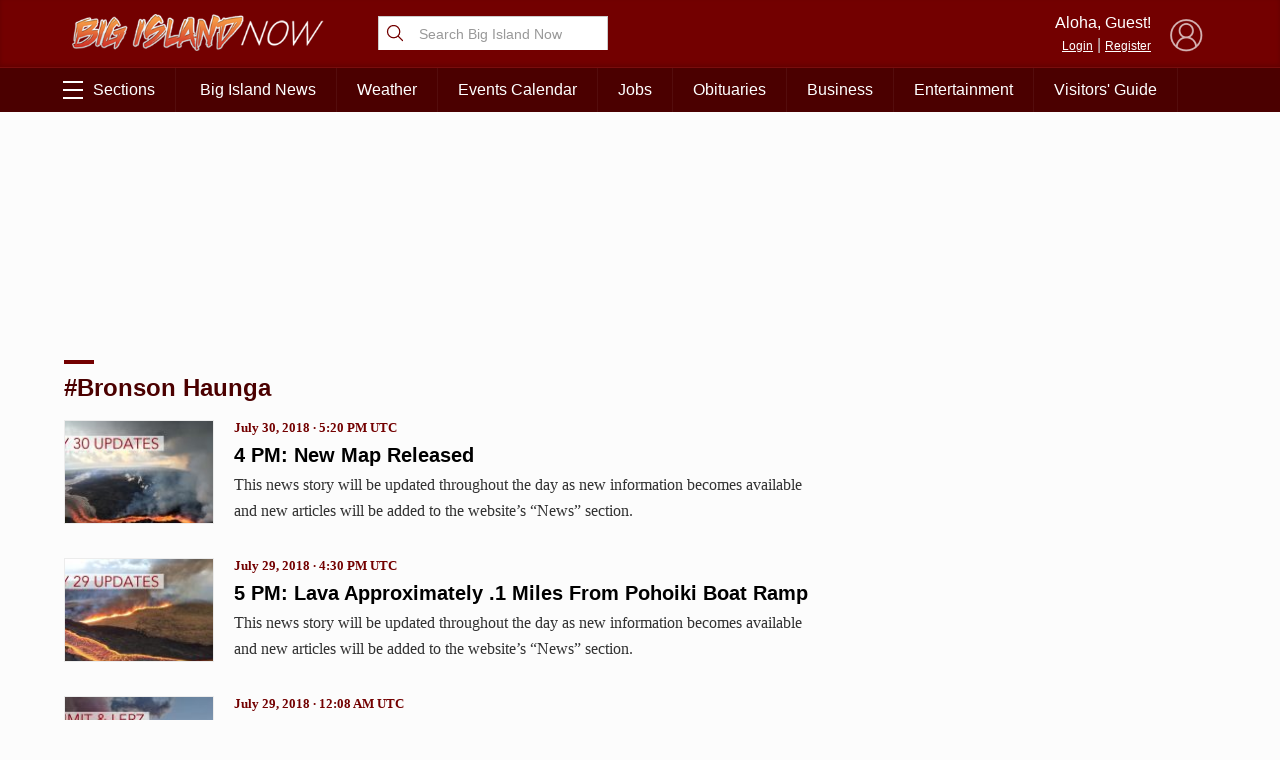

--- FILE ---
content_type: text/html; charset=utf-8
request_url: https://www.google.com/recaptcha/api2/aframe
body_size: 269
content:
<!DOCTYPE HTML><html><head><meta http-equiv="content-type" content="text/html; charset=UTF-8"></head><body><script nonce="78j0gNDjufBCicrFIupN9Q">/** Anti-fraud and anti-abuse applications only. See google.com/recaptcha */ try{var clients={'sodar':'https://pagead2.googlesyndication.com/pagead/sodar?'};window.addEventListener("message",function(a){try{if(a.source===window.parent){var b=JSON.parse(a.data);var c=clients[b['id']];if(c){var d=document.createElement('img');d.src=c+b['params']+'&rc='+(localStorage.getItem("rc::a")?sessionStorage.getItem("rc::b"):"");window.document.body.appendChild(d);sessionStorage.setItem("rc::e",parseInt(sessionStorage.getItem("rc::e")||0)+1);localStorage.setItem("rc::h",'1769716418750');}}}catch(b){}});window.parent.postMessage("_grecaptcha_ready", "*");}catch(b){}</script></body></html>

--- FILE ---
content_type: application/javascript; charset=UTF-8
request_url: https://api.plattenite.com/sdk-v4.js
body_size: 14398
content:
function a0_0x5de6(){const _0x948aa7=['plattenite-article','test','2025-01-27','xxxxxxxx-xxxx-4xxx-yxxx-xxxxxxxxxxxx','parentElement','getTime','heartbeatTimer','retryQueue','engagement_delta','plan_limit_reached','webkitAudioContext','maxScrollDepth','now','365043xHtviI','iframe','includedElements','finalizeAttempts','seenUnits','quotaReached','botDetectionStart','random','freeze','target','0px\x200px\x20-10%\x200px','map','selenium','Plattenite','retryCount','ontouchstart','location','included','periodicFinalizeTimer','finalize','siteKey','template','bot','4300290tSgUSp','128XPsPaO','crawler','358212nZjqud','automation','href','meta[name=\x22og:description\x22]','humanBehaviorDetected','p,\x20h1,\x20h2,\x20h3,\x20h4,\x20h5,\x20h6,\x20li,\x20blockquote','pageshow','FILTER_ACCEPT','FILTER_REJECT','sort','.post-content','nav,\x20header,\x20footer,\x20aside,\x20.nav,\x20.navigation,\x20.menu,\x20.sidebar,\x20.sidebar-content,\x20.ad,\x20.advertisement,\x20.ads,\x20[class*=\x22ad-\x22],\x20[class*=\x22advertisement\x22],\x20.social,\x20.share,\x20.sharing,\x20.comments,\x20.comment,\x20.related,\x20.related-posts,\x20script,\x20style,\x20noscript,\x20iframe,\x20svg,\x20canvas,\x20[role=\x22navigation\x22],\x20[role=\x22banner\x22],\x20[role=\x22complementary\x22]','outlook','contains','hostname','getBoundingClientRect','articleId','datetime','phantom','push','reduce','toFixed','getFullYear','data-domain','datePublished','online','units','createElement','article','content','className','endsWith','undefined','userAgent','[role=\x22article\x22]','meta[name=\x22og:image\x22]','visibilityState','SHOW_TEXT','date','then','.main-content','meta[name=\x22description\x22]','#content','link[rel=\x22image_src\x22]','size','scraper','meta[property=\x22og:url\x22]','referrer','meta[property=\x22og:image\x22]','set','plattenite_session_id','application/json','stringify','bing','significantEngagement','engagedTotal','source','meta[property=\x22article:published_time\x22]','playwright','19104mapTYv','interactions','mail','[role=\x22main\x22]','meta[itemprop=\x22description\x22]','script[type=\x22application/ld+json\x22]','touchstart','style','error','DOCUMENT_POSITION_PRECEDING','p,\x20h1,\x20h2,\x20h3,\x20h4,\x20h5,\x20h6,\x20li,\x20blockquote,\x20pre,\x20code','#post-content','@type','meta[itemprop=\x22image\x22]','setItem','retryTimer','nodeType','PlatteniteSDK','currentScript','https://api.plattenite.com/api/v1/collect','headline','getDate','isVisible','abs','origin','from','focus','stack','webdriver','code','element','payload','loaded','1463590AGqxwo','pagehide','finalizeSent','385780xSLpga','observe','isTracking','forEach','persisted','333gXdJWo','getItem','noscript','structure','intersectionObserver','meta[name=\x22og:title\x22]','charCodeAt','.article-content','data-site','#article-content','hidden','engagementTimer','get','structureHash','equals','main','innerHTML','getAttribute','text','batch','meta[name=\x22twitter:description\x22]','isLikelyBot','post','path','isMobile','innerWidth','.article-body','canvas','getContext','add','version','padStart','failed','function','pathname','batchTimer','message','.story-body','div,\x20section','max','headless','disconnect','20CNOgis','[Plattenite\x20SDK]\x20CRITICAL\x20ERROR\x20during\x20initialization:','excludedElements','some','textContent','POST','units_preview','buildDate','dataset','slice','meta_description','...','.post-text','meta[property=\x22twitter:image\x22]','blockquote','.post','compareDocumentPosition','toISOString','meta[name=\x22article:published_time\x22]','amd','pow','8549959bwkIyO','unitIndex','PLATTENITE_DEBUG','pageYOffset','unload','lastVisibleTime','h1,\x20h2,\x20h3,\x20h4,\x20h5,\x20h6','isArray','twitter','getMonth','values','HTTP\x20','mousemove','WebGLRenderingContext','linkedin','.blog-post','length','querySelector','DOCUMENT_POSITION_FOLLOWING','scroll','div,\x20section,\x20article,\x20main,\x20[role=\x22main\x22],\x20[role=\x22article\x22]','body','meta_image','published','AudioContext','puppeteer','parse','sendBeacon','scheduledAt','Article','scrollTop','candidatesFound','visible','json','.blog-content','meta[property=\x22og:description\x22]','filter','classList','children','[class*=\x22content\x22],\x20[class*=\x22article\x22],\x20[class*=\x22post\x22],\x20[class*=\x22entry\x22],\x20[class*=\x22story\x22]','documentElement','lastHeartbeatEngagedMs','heartbeatCount','DOMContentLoaded','createTreeWalker','contentDetected','querySelectorAll','meta[property=\x22og:title\x22]','gmail','instagram','nextNode','trim','.content','spider','sessionId','min','publication_date','[Plattenite\x20SDK]\x20Initialization\x20error:','visibilitychange','hash','split','lastTouchTime','yahoo','referrer_domain','processed','pre','svg','top','.entry-content','mouseMovements','match','index','time[datetime]','statusText','script','[Plattenite\x20SDK]\x20Error\x20sending\x20finalize\x20after\x20tracking\x20error:','bottom','exports','tagName','meta[name=\x22twitter:image\x22]','entries','6NYSIgM','join','data-test-bypass','replace','readyState','loading','NewsArticle','status','closest','[Plattenite\x20SDK]\x20Error\x20in\x20startTracking:','data-ignore-paths','toLowerCase','.plattenite-article','click','substring','engagedStart','innerHeight','includes','type','ul\x20>\x20li,\x20ol\x20>\x20li','has','object','round','addEventListener','toString','catch'];a0_0x5de6=function(){return _0x948aa7;};return a0_0x5de6();}function a0_0x5a4d(_0x1444bd,_0x5de6fe){_0x1444bd=_0x1444bd-0x0;const _0x5a4d1b=a0_0x5de6();let _0x143b39=_0x5a4d1b[_0x1444bd];return _0x143b39;}(function(_0x2dc040,_0x4ce18f){const _0x30737f=_0x2dc040();while(!![]){try{const _0x5c24e0=-parseInt(a0_0x5a4d(0xce))/0x1+-parseInt(a0_0x5a4d(0x12d))/0x2+-parseInt(a0_0x5a4d(0x132))/0x3*(-parseInt(a0_0x5a4d(0x109))/0x4)+parseInt(a0_0x5a4d(0x12a))/0x5*(parseInt(a0_0x5a4d(0x8d))/0x6)+parseInt(a0_0x5a4d(0xb4))/0x7*(-parseInt(a0_0x5a4d(0xcc))/0x8)+-parseInt(a0_0x5a4d(0xcb))/0x9+parseInt(a0_0x5a4d(0x27))/0xa*(parseInt(a0_0x5a4d(0x3c))/0xb);if(_0x5c24e0===_0x4ce18f)break;else _0x30737f['push'](_0x30737f['shift']());}catch(_0x4381e9){_0x30737f['push'](_0x30737f['shift']());}}}(a0_0x5de6,0x7d830),!function(_0x3cd7a6,_0x63bd0a){'object'==typeof exports&&a0_0x5a4d(0xa2)==typeof module?module[a0_0x5a4d(0x89)]=_0x63bd0a():a0_0x5a4d(0x1e)==typeof define&&define[a0_0x5a4d(0x3a)]?define([],_0x63bd0a):a0_0x5a4d(0xa2)==typeof exports?exports[a0_0x5a4d(0xc1)]=_0x63bd0a():_0x3cd7a6[a0_0x5a4d(0xc1)]=_0x63bd0a();}(this,()=>((function(){'use strict';const _0x43a30b=0xdbba0,_0x448b5c=a0_0x5a4d(0x11c);let _0x5e21ab={'siteKey':null,'sessionId':null,'articleId':null,'structureHash':null,'units':[],'seenUnits':new Set(),'engagedStart':null,'engagedTotal':0x0,'lastVisibleTime':null,'isVisible':!0x0,'batch':[],'batchTimer':null,'isTracking':!0x1,'quotaReached':!0x1,'finalizeSent':!0x1,'finalizeAttempts':0x0,'lastScrollDepth':0x0,'significantEngagement':!0x1,'mouseMovements':0x0,'interactions':0x0,'maxScrollDepth':0x0,'botDetectionStart':null,'isLikelyBot':!0x1,'humanBehaviorDetected':!0x1,'isMobile':!0x1,'contentDetected':!0x1,'periodicFinalizeTimer':null,'lastPeriodicFinalize':null,'engagementTimer':null,'heartbeatTimer':null,'heartbeatCount':0x0,'lastHeartbeatEngagedMs':0x0,'retryQueue':[],'retryTimer':null,'intersectionObserver':null};function _0x104d57(..._0x2dea1c){window[a0_0x5a4d(0x3e)];}function _0x45c82a(..._0xa25ab8){}function _0x16e46e(){return a0_0x5a4d(0xaa)['replace'](/[xy]/g,function(_0x175353){const _0x7b84f7=0x10*Math[a0_0x5a4d(0xbb)]()|0x0;return('x'===_0x175353?_0x7b84f7:0x3&_0x7b84f7|0x8)['toString'](0x10);});}function _0x253032(_0x2291a2){let _0x1e6d6c=0x0;for(let _0x22993b=0x0;_0x22993b<_0x2291a2[a0_0x5a4d(0x4c)];_0x22993b++)_0x1e6d6c=(_0x1e6d6c<<0x5)-_0x1e6d6c+_0x2291a2[a0_0x5a4d(0x3)](_0x22993b),_0x1e6d6c&=_0x1e6d6c;return Math[a0_0x5a4d(0x120)](_0x1e6d6c)[a0_0x5a4d(0xa5)](0x10)[a0_0x5a4d(0x1c)](0x8,'0');}function _0x214705(_0x2f3d91){try{const _0x4e368f=new URL(_0x2f3d91);return _0x4e368f[a0_0x5a4d(0x121)]+_0x4e368f[a0_0x5a4d(0x1f)];}catch(_0x2f9f54){return _0x2f3d91;}}function _0x35c069(_0x549779){if(!_0x549779)return!0x1;_0x549779[a0_0x5a4d(0x8a)][a0_0x5a4d(0x98)]();try{const _0x2cad63=_0x549779[a0_0x5a4d(0x6a)]('a'),_0x3f85fc=_0x2cad63[a0_0x5a4d(0x4c)];let _0x37d8a9='';const _0x1d60e2=document[a0_0x5a4d(0x68)](_0x549779,NodeFilter[a0_0x5a4d(0xf3)],{'acceptNode'(_0x54a9f8){let _0xa089e3=_0x54a9f8['parentElement'];for(;_0xa089e3&&_0xa089e3!==_0x549779;){if('a'===_0xa089e3[a0_0x5a4d(0x8a)]['toLowerCase']())return NodeFilter[a0_0x5a4d(0xd6)];_0xa089e3=_0xa089e3[a0_0x5a4d(0xab)];}return NodeFilter[a0_0x5a4d(0xd5)];}});let _0x24ba83;for(;_0x24ba83=_0x1d60e2[a0_0x5a4d(0x6e)]();){const _0x5369bb=_0x24ba83[a0_0x5a4d(0x2b)][a0_0x5a4d(0x6f)]();_0x5369bb&&(_0x37d8a9+=_0x5369bb+'\x20');}_0x37d8a9=_0x37d8a9['trim'](),_0x37d8a9[a0_0x5a4d(0x78)](/\s+/)[a0_0x5a4d(0x60)](_0xebef86=>_0xebef86[a0_0x5a4d(0x4c)]>0x0)[a0_0x5a4d(0x4c)];const _0x2914af=_0x549779[a0_0x5a4d(0x2b)][a0_0x5a4d(0x6f)](),_0x570642=_0x2914af[a0_0x5a4d(0x78)](/\s+/)[a0_0x5a4d(0x60)](_0x3df6e0=>_0x3df6e0[a0_0x5a4d(0x4c)]>0x0)[a0_0x5a4d(0x4c)],_0x14054d=Array[a0_0x5a4d(0x122)](_0x2cad63)[a0_0x5a4d(0xe2)]((_0x1ae93f,_0x4037e9)=>_0x1ae93f+(_0x4037e9[a0_0x5a4d(0x2b)][a0_0x5a4d(0x6f)]()[a0_0x5a4d(0x4c)]||0x0),0x0),_0x5a88d6=_0x2914af[a0_0x5a4d(0x4c)]>0x0?_0x14054d/_0x2914af[a0_0x5a4d(0x4c)]:0x0,_0x1dd3c9=_0x549779[a0_0x5a4d(0x6a)](a0_0x5a4d(0xa0)),_0x354d2f=Array[a0_0x5a4d(0x122)](_0x1dd3c9)[a0_0x5a4d(0x60)](_0x537b13=>_0x537b13[a0_0x5a4d(0x4d)]('a'))[a0_0x5a4d(0x4c)],_0xa7637d=_0x1dd3c9[a0_0x5a4d(0x4c)]>=0x3&&_0x354d2f>=0x2,_0xcd82cd=_0x549779[a0_0x5a4d(0x6a)]('p')[a0_0x5a4d(0x4c)],_0x29c199=_0x549779[a0_0x5a4d(0x6a)]('p');let _0x3980f0=0x0;_0x29c199['length']>0x0&&(_0x3980f0=Array[a0_0x5a4d(0x122)](_0x29c199)[a0_0x5a4d(0xe2)]((_0x2cc460,_0x360f26)=>_0x2cc460+_0x360f26[a0_0x5a4d(0x2b)][a0_0x5a4d(0x6f)]()['length'],0x0)/_0x29c199[a0_0x5a4d(0x4c)]);let _0x2c124a=0x0,_0x244858=0x0;Array[a0_0x5a4d(0x122)](_0x2cad63)[a0_0x5a4d(0x130)](_0x1f39dc=>{const _0x32b017=_0x1f39dc[a0_0x5a4d(0xab)]?_0x1f39dc[a0_0x5a4d(0xab)][a0_0x5a4d(0x8a)][a0_0x5a4d(0x98)]():'';if('p'===_0x32b017||'li'===_0x32b017){const _0x4d3bba=_0x1f39dc['parentElement']['textContent']['trim'](),_0x32d5d0=_0x1f39dc[a0_0x5a4d(0x2b)][a0_0x5a4d(0x6f)]();_0x4d3bba[a0_0x5a4d(0x4c)]>0x0&&_0x32d5d0[a0_0x5a4d(0x4c)]/_0x4d3bba[a0_0x5a4d(0x4c)]>0.7?_0x2c124a++:_0x244858++;}else _0x2c124a++;});const _0x3871a6=_0x3f85fc>0x0?_0x2c124a/_0x3f85fc:0x0,_0x490624=_0xcd82cd>0x0?_0x3f85fc/_0xcd82cd:_0x3f85fc,_0x299ece=_0x570642>0x0?_0x3f85fc/_0x570642:0x0,_0x19186d=_0x2914af[a0_0x5a4d(0x4c)]>0x0?_0x37d8a9[a0_0x5a4d(0x4c)]/_0x2914af[a0_0x5a4d(0x4c)]:0x0,_0x2edcf9=_0xa7637d&&_0x5a88d6>0.25||_0x5a88d6>0.3||_0x3871a6>0.5&&_0x5a88d6>0.25||_0x490624>0x3&&_0xa7637d||0.3>_0x19186d&&(_0xa7637d||_0x5a88d6>0.25)||_0x299ece>0.06;return _0x299ece[a0_0x5a4d(0xe3)](0x3),_0x490624[a0_0x5a4d(0xe3)](0x2),_0x104d57(_0x299ece[a0_0x5a4d(0xe3)](0x2)),_0x2edcf9;}catch(_0x5bdc2b){return _0x104d57(),!0x1;}}function _0x415e1c(){const _0x550c4d=navigator[a0_0x5a4d(0xef)][a0_0x5a4d(0x98)]();if(/mobile|iphone|ipod|android|blackberry|opera|mini|windows\sce|palm|smartphone|iemobile|ipad|android/i[a0_0x5a4d(0xa8)](_0x550c4d)){const _0x332b41=window[a0_0x5a4d(0x16)];return 0x300>_0x332b41?0x1:0x400>_0x332b41?0x2:0x1;}const _0x12da86=window[a0_0x5a4d(0x16)];return 0x300>_0x12da86?0x1:0x400>_0x12da86?0x2:0x3;}function _0x194c8b(){_0x5e21ab[a0_0x5a4d(0x10a)]++,_0x5e21ab[a0_0x5a4d(0xd2)]=!0x0,_0x104d57((_0x5e21ab[a0_0x5a4d(0x10a)],_0x5e21ab['isMobile'],_0x5e21ab[a0_0x5a4d(0xd2)]));}function _0x17092b(){const _0x18fcfa=Date[a0_0x5a4d(0xb3)](),_0x58dbcf=!document[a0_0x5a4d(0x7)];if(_0x58dbcf&&_0x5e21ab['lastVisibleTime']){const _0x3dd574=_0x18fcfa-_0x5e21ab[a0_0x5a4d(0x41)];_0x3dd574>0x0&&(_0x5e21ab[a0_0x5a4d(0x105)]+=_0x3dd574),_0x104d57((_0x5e21ab[a0_0x5a4d(0x105)],_0x5e21ab[a0_0x5a4d(0x105)],_0x5e21ab[a0_0x5a4d(0x41)],_0x5e21ab[a0_0x5a4d(0x11f)]));}_0x58dbcf&&(_0x5e21ab[a0_0x5a4d(0x41)]=_0x18fcfa),_0x5e21ab[a0_0x5a4d(0x11f)]=_0x58dbcf;}function _0x21fd3b(){let _0x401592=_0x5e21ab['engagedTotal'];const _0x3600da=!document[a0_0x5a4d(0x7)];if(_0x3600da&&_0x5e21ab[a0_0x5a4d(0x41)]){const _0x56a219=Date[a0_0x5a4d(0xb3)]()-_0x5e21ab[a0_0x5a4d(0x41)];_0x56a219>0x32&&(_0x401592+=_0x56a219);}if(0x0===_0x401592&&_0x5e21ab[a0_0x5a4d(0x9c)]&&_0x3600da){const _0x405364=Date[a0_0x5a4d(0xb3)]()-_0x5e21ab[a0_0x5a4d(0x9c)];_0x405364>0x0&&(_0x401592=_0x405364,_0x104d57());}const _0xe11bbd=Math[a0_0x5a4d(0x73)](_0x401592,_0x43a30b);return _0x104d57((_0x5e21ab[a0_0x5a4d(0x105)],_0x3600da&&_0x5e21ab['lastVisibleTime']&&(Date[a0_0x5a4d(0xb3)](),_0x5e21ab[a0_0x5a4d(0x41)]),_0x5e21ab[a0_0x5a4d(0x11f)],_0x5e21ab[a0_0x5a4d(0x41)],_0x5e21ab[a0_0x5a4d(0x9c)],_0x5e21ab[a0_0x5a4d(0x9c)]&&(Date[a0_0x5a4d(0xb3)](),_0x5e21ab[a0_0x5a4d(0x9c)]))),_0xe11bbd;}function _0x292519(_0x556aef){_0x5e21ab[a0_0x5a4d(0xb9)]?_0x104d57():(_0x556aef[a0_0x5a4d(0x9f)],_0x104d57(),_0x5e21ab[a0_0x5a4d(0x10)][a0_0x5a4d(0xe1)]({..._0x556aef,'session_id':_0x5e21ab[a0_0x5a4d(0x72)],'ts':new Date()[a0_0x5a4d(0x38)]()}),0x5>_0x5e21ab[a0_0x5a4d(0x10)][a0_0x5a4d(0x4c)]?_0x5e21ab[a0_0x5a4d(0x20)]||(_0x5e21ab[a0_0x5a4d(0x20)]=setTimeout(()=>{_0x27b11c();},0x7d0)):_0x27b11c());}function _0x27b11c(_0xb5c01b=!0x1){if(0x0===_0x5e21ab['batch'][a0_0x5a4d(0x4c)])return;if(_0x5e21ab[a0_0x5a4d(0xb9)])return;const _0x111cd0=[..._0x5e21ab[a0_0x5a4d(0x10)]];_0x5e21ab['batch']=[],_0x111cd0[a0_0x5a4d(0x4c)],_0x111cd0[a0_0x5a4d(0xbf)](_0x1ed2d1=>_0x1ed2d1[a0_0x5a4d(0x9f)])[a0_0x5a4d(0x8e)](',\x20'),_0x5e21ab['batchTimer']&&(clearTimeout(_0x5e21ab[a0_0x5a4d(0x20)]),_0x5e21ab[a0_0x5a4d(0x20)]=null);const _0x37f929=JSON[a0_0x5a4d(0x102)]({'events':_0x111cd0});if(_0xb5c01b&&a0_0x5a4d(0x1e)==typeof navigator[a0_0x5a4d(0x57)]){const _0x2521fb=new Blob([_0x37f929],{'type':a0_0x5a4d(0x101)});if(!navigator[a0_0x5a4d(0x57)](_0x448b5c,_0x2521fb))return void _0x104d57();_0x104d57();}else _0x5c3a5a(_0x37f929,0x0);}function _0x5c3a5a(_0x540e3b,_0x51824b=0x0){fetch(_0x448b5c,{'method':a0_0x5a4d(0x2c),'headers':{'Content-Type':a0_0x5a4d(0x101)},'body':_0x540e3b,'keepalive':!0x0})[a0_0x5a4d(0xf5)](_0x12d3cb=>(_0x12d3cb[a0_0x5a4d(0x94)],_0x12d3cb[a0_0x5a4d(0x85)],_0x12d3cb['ok']?_0x12d3cb['json']():_0x12d3cb[a0_0x5a4d(0x5d)]()[a0_0x5a4d(0xf5)](_0x433a8b=>{if(!_0x433a8b[a0_0x5a4d(0xb0)]){if(_0x12d3cb[a0_0x5a4d(0x94)]>=0x1f4&&0x3>_0x51824b)return _0x104d57(_0x12d3cb[a0_0x5a4d(0x94)]),void _0x50f8a2(_0x540e3b,_0x51824b+0x1);throw Error(a0_0x5a4d(0x47)+_0x12d3cb[a0_0x5a4d(0x94)]);}_0x5e21ab[a0_0x5a4d(0xb9)]=!0x0;})['catch'](()=>{if(_0x12d3cb[a0_0x5a4d(0x94)]>=0x1f4&&0x3>_0x51824b)return _0x104d57(_0x12d3cb[a0_0x5a4d(0x94)]),void _0x50f8a2(_0x540e3b,_0x51824b+0x1);throw Error(a0_0x5a4d(0x47)+_0x12d3cb[a0_0x5a4d(0x94)]);})))['then'](_0xdca9b0=>{_0xdca9b0&&_0xdca9b0[a0_0x5a4d(0xb0)]&&(_0x5e21ab['quotaReached']=!0x0),_0xdca9b0&&void 0x0!==_0xdca9b0['processed']&&(_0xdca9b0[a0_0x5a4d(0x7c)],_0xdca9b0['failed'],_0x104d57((_0xdca9b0[a0_0x5a4d(0x7c)],_0xdca9b0[a0_0x5a4d(0x1d)])));})[a0_0x5a4d(0xa6)](_0x3cbad2=>{_0x3cbad2[a0_0x5a4d(0x21)],0x3>_0x51824b?(_0x104d57(_0x3cbad2[a0_0x5a4d(0x21)]),_0x50f8a2(_0x540e3b,_0x51824b+0x1)):(_0x3cbad2[a0_0x5a4d(0x21)],_0x104d57(_0x3cbad2[a0_0x5a4d(0x21)]));});}function _0x50f8a2(_0x375423,_0x1d7808){const _0x165af7=Math[a0_0x5a4d(0x73)](0x3e8*Math[a0_0x5a4d(0x3b)](0x2,_0x1d7808-0x1),0x2710),_0xbc26ac={'payload':_0x375423,'retryCount':_0x1d7808,'scheduledAt':Date[a0_0x5a4d(0xb3)]()+_0x165af7};_0x5e21ab[a0_0x5a4d(0xae)][a0_0x5a4d(0xe1)](_0xbc26ac),_0x2dff60();}function _0x2dff60(){_0x5e21ab[a0_0x5a4d(0x118)]&&(clearTimeout(_0x5e21ab[a0_0x5a4d(0x118)]),_0x5e21ab[a0_0x5a4d(0x118)]=null),_0x5e21ab[a0_0x5a4d(0x118)]=setTimeout(()=>{const _0x4fc946=Date[a0_0x5a4d(0xb3)](),_0x250e79=_0x5e21ab[a0_0x5a4d(0xae)][a0_0x5a4d(0x60)](_0x388ba7=>_0x388ba7[a0_0x5a4d(0x58)]<=_0x4fc946),_0x42a9e1=_0x5e21ab[a0_0x5a4d(0xae)][a0_0x5a4d(0x60)](_0x5d1aa0=>_0x5d1aa0[a0_0x5a4d(0x58)]>_0x4fc946);if(_0x5e21ab[a0_0x5a4d(0xae)]=_0x42a9e1,_0x5e21ab[a0_0x5a4d(0x118)]=null,_0x250e79[a0_0x5a4d(0x130)](_0x324f93=>{_0x104d57(_0x324f93[a0_0x5a4d(0xc2)]),_0x5c3a5a(_0x324f93[a0_0x5a4d(0x128)],_0x324f93[a0_0x5a4d(0xc2)]);}),_0x42a9e1[a0_0x5a4d(0x4c)]>0x0){const _0xaf3629=Math[a0_0x5a4d(0x73)](..._0x42a9e1[a0_0x5a4d(0xbf)](_0xfa972b=>_0xfa972b['scheduledAt'])),_0x64e40=Math[a0_0x5a4d(0x24)](0x64,_0xaf3629-_0x4fc946);_0x5e21ab[a0_0x5a4d(0x118)]=setTimeout(_0x2dff60,_0x64e40);}},0x64);}function _0x32ca5c(_0x4d3076=!0x1){if(_0x5e21ab[a0_0x5a4d(0x12c)]||_0x5e21ab[a0_0x5a4d(0xb7)]>=0x3)return;_0x5e21ab['finalizeSent']=!0x0,_0x5e21ab['finalizeAttempts']++;const _0x8e4d54=/iPad|iPhone|iPod/[a0_0x5a4d(0xa8)](navigator[a0_0x5a4d(0xef)]),_0x412114=/Safari/[a0_0x5a4d(0xa8)](navigator['userAgent'])&&!/Chrome/[a0_0x5a4d(0xa8)](navigator[a0_0x5a4d(0xef)]);_0x8e4d54&&_0x412114&&(_0x4d3076=!0x0,_0x104d57());const _0x423b92=!document[a0_0x5a4d(0x7)],_0x42d7e7=Date['now']();_0x423b92&&_0x5e21ab[a0_0x5a4d(0x41)]&&_0x17092b();let _0x2d82f4=_0x21fd3b();if(0x0===_0x2d82f4&&_0x5e21ab[a0_0x5a4d(0x9c)]){const _0x446d5f=_0x42d7e7-_0x5e21ab[a0_0x5a4d(0x9c)];_0x446d5f>0x0&&(_0x2d82f4=Math[a0_0x5a4d(0x73)](_0x446d5f,_0x43a30b),_0x104d57(_0x5e21ab[a0_0x5a4d(0x105)]));}0x0===_0x2d82f4&&_0x5e21ab[a0_0x5a4d(0x105)]>0x0&&(_0x2d82f4=Math[a0_0x5a4d(0x73)](_0x5e21ab[a0_0x5a4d(0x105)],_0x43a30b),_0x104d57(_0x5e21ab[a0_0x5a4d(0x105)]));const _0x49cd69=_0x5e21ab[a0_0x5a4d(0x9c)]?_0x42d7e7-_0x5e21ab[a0_0x5a4d(0x9c)]:0x0,_0x5ea6d7=Array[a0_0x5a4d(0x122)](_0x5e21ab[a0_0x5a4d(0xb8)])[a0_0x5a4d(0xd7)]((_0x329a1,_0x4c152f)=>_0x329a1-_0x4c152f),_0x3baf13=_0x5ea6d7[a0_0x5a4d(0x4c)]>0x0?Math[a0_0x5a4d(0x24)](..._0x5ea6d7):0x0,_0x2fef71=_0x5e21ab[a0_0x5a4d(0xe8)]?_0x5e21ab['units'][a0_0x5a4d(0x4c)]:0x0,_0x171c6c=_0x2fef71>0x0?Math[a0_0x5a4d(0x73)](0x64,Math[a0_0x5a4d(0x24)](0x0,Math[a0_0x5a4d(0xa3)](_0x5ea6d7[a0_0x5a4d(0x4c)]/_0x2fef71*0x2710)/0x64)):0x0;if(_0x104d57((_0x5ea6d7[a0_0x5a4d(0x4c)],_0x5e21ab[a0_0x5a4d(0x104)],_0x5e21ab[a0_0x5a4d(0x12)],_0x5e21ab[a0_0x5a4d(0xd2)],_0x5e21ab[a0_0x5a4d(0xb2)],_0x5e21ab[a0_0x5a4d(0x81)],_0x5e21ab[a0_0x5a4d(0x10a)],_0x5e21ab['isMobile'],_0x5e21ab[a0_0x5a4d(0xb7)],_0x5e21ab[a0_0x5a4d(0x9c)]&&(Date['now'](),_0x5e21ab[a0_0x5a4d(0x9c)]))),!_0x5e21ab['articleId']){const _0x24e5a1=window['location'][a0_0x5a4d(0xd0)],_0x57df0a=document[a0_0x5a4d(0x4d)](a0_0x5a4d(0xfc))?.[a0_0x5a4d(0xeb)];_0x5e21ab[a0_0x5a4d(0xde)]=_0x214705(_0x57df0a||_0x24e5a1);}if(_0x5e21ab[a0_0x5a4d(0xa)]||(_0x5e21ab[a0_0x5a4d(0xa)]=_0x253032(_0x5e21ab[a0_0x5a4d(0xde)]||window[a0_0x5a4d(0xc4)][a0_0x5a4d(0xd0)])[a0_0x5a4d(0x9b)](0x0,0x10)),!_0x5e21ab[a0_0x5a4d(0xc8)])return void _0x104d57();const _0x59f58f=(function(){const _0x356723=document[a0_0x5a4d(0xfd)];if(!_0x356723)return{'source':0x1,'referrer_domain':null};try{const _0x5cfe69=new URL(_0x356723)[a0_0x5a4d(0xdc)][a0_0x5a4d(0x98)](),_0x1b55c3=_0x5cfe69[a0_0x5a4d(0x90)](/^www\./,'');return _0x5cfe69[a0_0x5a4d(0x9e)]('google')||_0x5cfe69['includes'](a0_0x5a4d(0x103))||_0x5cfe69[a0_0x5a4d(0x9e)](a0_0x5a4d(0x7a))?{'source':0x2,'referrer_domain':_0x1b55c3}:_0x5cfe69[a0_0x5a4d(0x9e)]('facebook')||_0x5cfe69[a0_0x5a4d(0x9e)](a0_0x5a4d(0x44))||_0x5cfe69[a0_0x5a4d(0x9e)](a0_0x5a4d(0x4a))||_0x5cfe69['includes'](a0_0x5a4d(0x6d))?{'source':0x3,'referrer_domain':_0x1b55c3}:_0x5cfe69[a0_0x5a4d(0x9e)](a0_0x5a4d(0x10b))||_0x5cfe69[a0_0x5a4d(0x9e)](a0_0x5a4d(0x6c))||_0x5cfe69[a0_0x5a4d(0x9e)](a0_0x5a4d(0xda))?{'source':0x5,'referrer_domain':_0x1b55c3}:{'source':0x4,'referrer_domain':_0x1b55c3};}catch{return{'source':0x1,'referrer_domain':null};}}()),_0xcec5bc={'type':a0_0x5a4d(0xc7),'site_key':_0x5e21ab[a0_0x5a4d(0xc8)],'article_id':_0x5e21ab[a0_0x5a4d(0xde)],'structure_hash':_0x5e21ab[a0_0x5a4d(0xa)],'units_count':_0x2fef71,'last_seen_idx':_0x3baf13,'seen_idxs':_0x5ea6d7,'completion_percentage':_0x171c6c,'engaged_ms':_0x2d82f4,'time_on_page_ms':_0x49cd69,'source':_0x59f58f[a0_0x5a4d(0x106)],'referrer_domain':_0x59f58f[a0_0x5a4d(0x7b)],'device_class':_0x415e1c(),'viewport_w':window[a0_0x5a4d(0x16)],'max_scroll_depth':Math[a0_0x5a4d(0xa3)](_0x5e21ab[a0_0x5a4d(0xb2)]),'mouse_movements':_0x5e21ab[a0_0x5a4d(0x81)],'interactions':_0x5e21ab[a0_0x5a4d(0x10a)],'human_behavior_detected':_0x5e21ab['humanBehaviorDetected'],'is_likely_bot':_0x5e21ab[a0_0x5a4d(0x12)],'content_detected':void 0x0!==_0x5e21ab[a0_0x5a4d(0x69)]&&_0x5e21ab[a0_0x5a4d(0x69)]};_0x104d57(),function(_0x3b5a0c,_0x246477=!0x1){const _0x43a23f=JSON[a0_0x5a4d(0x102)]({'events':[_0x3b5a0c]}),_0x263eae=new Blob([_0x43a23f])[a0_0x5a4d(0xfa)];if(navigator[a0_0x5a4d(0xef)],/Safari/[a0_0x5a4d(0xa8)](navigator[a0_0x5a4d(0xef)])&&navigator[a0_0x5a4d(0xef)],_0x246477&&a0_0x5a4d(0x1e)==typeof navigator[a0_0x5a4d(0x57)]){if(_0x263eae>0xfa00&&_0x3b5a0c[a0_0x5a4d(0x2d)]){_0x104d57();const _0x466198={};let _0x25e865=new Blob([JSON[a0_0x5a4d(0x102)]({..._0x3b5a0c,'units_preview':{}})])[a0_0x5a4d(0xfa)];for(const [_0x25f7d9,_0x29fdef]of Object[a0_0x5a4d(0x8c)](_0x3b5a0c[a0_0x5a4d(0x2d)])){const _0x108292={..._0x3b5a0c,'units_preview':{..._0x466198,[_0x25f7d9]:_0x29fdef}},_0x3800fa=new Blob([JSON[a0_0x5a4d(0x102)](_0x108292)])[a0_0x5a4d(0xfa)];if(_0x3800fa>0xfa00)break;_0x466198[_0x25f7d9]=_0x29fdef,_0x25e865=_0x3800fa;}_0x3b5a0c[a0_0x5a4d(0x2d)]=_0x466198;const _0x587776=JSON[a0_0x5a4d(0x102)]({'events':[_0x3b5a0c]}),_0x5bc0b0=new Blob([_0x587776],{'type':a0_0x5a4d(0x101)});if(navigator['sendBeacon'](_0x448b5c,_0x5bc0b0))return void _0x104d57();}else{const _0x27d843=new Blob([_0x43a23f],{'type':a0_0x5a4d(0x101)});if(navigator[a0_0x5a4d(0x57)](_0x448b5c,_0x27d843))return void _0x104d57();}return _0x104d57(),void fetch(_0x448b5c,{'method':a0_0x5a4d(0x2c),'headers':{'Content-Type':a0_0x5a4d(0x101)},'body':_0x43a23f,'keepalive':!0x0})[a0_0x5a4d(0xf5)](_0x4db3c2=>{_0x4db3c2['ok']?_0x104d57():_0x104d57(_0x4db3c2[a0_0x5a4d(0x94)]);})[a0_0x5a4d(0xa6)](_0x38fbcc=>{_0x104d57(_0x38fbcc[a0_0x5a4d(0x21)]);});}try{fetch(_0x448b5c,{'method':a0_0x5a4d(0x2c),'headers':{'Content-Type':a0_0x5a4d(0x101)},'body':_0x43a23f,'keepalive':!0x0})[a0_0x5a4d(0xf5)](_0x2e5dc7=>{if(_0x2e5dc7['ok'])return _0x104d57(),_0x2e5dc7[a0_0x5a4d(0x5d)]();if(_0x2e5dc7[a0_0x5a4d(0x94)]>=0x1f4)return _0x104d57(_0x2e5dc7[a0_0x5a4d(0x94)]),void _0x50f8a2(_0x43a23f,0x0);throw Error('HTTP\x20'+_0x2e5dc7['status']);})[a0_0x5a4d(0xf5)](_0x32e6d9=>{_0x32e6d9&&_0x32e6d9[a0_0x5a4d(0xb0)]&&(_0x5e21ab[a0_0x5a4d(0xb9)]=!0x0);})[a0_0x5a4d(0xa6)](_0x8f46d6=>{_0x104d57(_0x8f46d6[a0_0x5a4d(0x21)]),_0x50f8a2(_0x43a23f,0x0);});}catch(_0x5b17d6){_0x104d57(_0x5b17d6[a0_0x5a4d(0x21)]),_0x50f8a2(_0x43a23f,0x0);}}(_0xcec5bc,_0x4d3076),_0x27b11c(_0x4d3076),0x1===_0x5e21ab[a0_0x5a4d(0xb7)]&&(_0x5e21ab[a0_0x5a4d(0xc6)]&&(clearInterval(_0x5e21ab[a0_0x5a4d(0xc6)]),_0x5e21ab[a0_0x5a4d(0xc6)]=null,_0x104d57()),_0x5e21ab[a0_0x5a4d(0x8)]&&(clearInterval(_0x5e21ab['engagementTimer']),_0x5e21ab[a0_0x5a4d(0x8)]=null),_0x5e21ab[a0_0x5a4d(0x1)]&&(_0x5e21ab[a0_0x5a4d(0x1)][a0_0x5a4d(0x26)](),_0x5e21ab[a0_0x5a4d(0x1)]=null,_0x104d57()),_0x5e21ab[a0_0x5a4d(0x118)]&&(clearTimeout(_0x5e21ab[a0_0x5a4d(0x118)]),_0x5e21ab[a0_0x5a4d(0x118)]=null),_0x5e21ab[a0_0x5a4d(0x20)]&&(clearTimeout(_0x5e21ab[a0_0x5a4d(0x20)]),_0x5e21ab[a0_0x5a4d(0x20)]=null));}function _0x9e6ffd(){try{if(_0x5e21ab[a0_0x5a4d(0x12f)])return;window[a0_0x5a4d(0xc4)][a0_0x5a4d(0x1f)],_0x104d57(window[a0_0x5a4d(0xc4)][a0_0x5a4d(0x1f)]),_0x5e21ab[a0_0x5a4d(0x12f)]=!0x0,_0x5e21ab[a0_0x5a4d(0x15)]=0x1===_0x415e1c(),_0x104d57((_0x5e21ab[a0_0x5a4d(0x15)],_0x415e1c())),_0x5e21ab[a0_0x5a4d(0x72)]=localStorage[a0_0x5a4d(0x133)](a0_0x5a4d(0x100))||_0x16e46e(),localStorage[a0_0x5a4d(0x117)]('plattenite_session_id',_0x5e21ab[a0_0x5a4d(0x72)]),_0x5e21ab['botDetectionStart']=Date[a0_0x5a4d(0xb3)]();const _0x201c0e=navigator[a0_0x5a4d(0xef)][a0_0x5a4d(0x98)]();[a0_0x5a4d(0xca),a0_0x5a4d(0xcd),a0_0x5a4d(0x71),a0_0x5a4d(0xfb),a0_0x5a4d(0x25),a0_0x5a4d(0xe0),a0_0x5a4d(0xc0),a0_0x5a4d(0x125),a0_0x5a4d(0x55),a0_0x5a4d(0x108),'automation',a0_0x5a4d(0xa8)][a0_0x5a4d(0x2a)](_0x6f8f88=>_0x201c0e[a0_0x5a4d(0x9e)](_0x6f8f88))&&(_0x104d57(),_0x5e21ab[a0_0x5a4d(0x12)]=!0x0);const _0x51c5c8=window[a0_0x5a4d(0xc4)][a0_0x5a4d(0xd0)],_0x540d4d=document[a0_0x5a4d(0x4d)](a0_0x5a4d(0xfc))?.[a0_0x5a4d(0xeb)];_0x5e21ab[a0_0x5a4d(0xde)]=_0x214705(_0x540d4d||_0x51c5c8);const _0x4c40e3=(function(){_0x104d57();const _0x377b05=document[a0_0x5a4d(0x4d)](a0_0x5a4d(0x99));if(_0x377b05)return _0x104d57(),_0x104d57((_0x377b05[a0_0x5a4d(0x8a)],_0x377b05[a0_0x5a4d(0xec)],_0x377b05['id'],_0x377b05[a0_0x5a4d(0x2b)][a0_0x5a4d(0x6f)]()['length'])),_0x377b05;const _0x1a4c92=[a0_0x5a4d(0xc),a0_0x5a4d(0xea),a0_0x5a4d(0x10c),a0_0x5a4d(0xf0),a0_0x5a4d(0x70),a0_0x5a4d(0xf6),a0_0x5a4d(0x4),a0_0x5a4d(0x17),a0_0x5a4d(0xd8),'.post-body',a0_0x5a4d(0x33),a0_0x5a4d(0x80),a0_0x5a4d(0x22),a0_0x5a4d(0x5e),a0_0x5a4d(0x4b),a0_0x5a4d(0x36),a0_0x5a4d(0xf8),'#main-content',a0_0x5a4d(0x6),a0_0x5a4d(0x114)];for(const _0x4ba0e9 of _0x1a4c92){const _0x591000=document[a0_0x5a4d(0x4d)](_0x4ba0e9);if(_0x591000){if(_0x35c069(_0x591000)){_0x104d57(_0x591000[a0_0x5a4d(0x6a)]('a')[a0_0x5a4d(0x4c)]);continue;}const _0x26d306=_0x591000['textContent'][a0_0x5a4d(0x6f)](),_0x5d6778=_0x26d306[a0_0x5a4d(0x78)](/\s+/)[a0_0x5a4d(0x60)](_0x522b45=>_0x522b45[a0_0x5a4d(0x4c)]>0x0)[a0_0x5a4d(0x4c)],_0x414096=_0x591000[a0_0x5a4d(0x6a)]('p')[a0_0x5a4d(0x4c)];if(_0x26d306[a0_0x5a4d(0x4c)]>=0x12c&&_0x5d6778>=0x1e||_0x414096>=0x2&&_0x414096>=0x1&&_0x5d6778>=0x14)return _0x104d57((_0x591000['tagName'],_0x591000[a0_0x5a4d(0xec)],_0x591000['id'],_0x26d306[a0_0x5a4d(0x4c)])),_0x591000;}}const _0xc80836=Array[a0_0x5a4d(0x122)](document[a0_0x5a4d(0x6a)](a0_0x5a4d(0xd3)));if(0x0===_0xc80836[a0_0x5a4d(0x4c)])return null;const _0x59d4f7=new Map();if(_0xc80836[a0_0x5a4d(0x130)](_0x165da8=>{let _0x3ffbb0=_0x165da8[a0_0x5a4d(0x95)](a0_0x5a4d(0x50));if(_0x3ffbb0&&_0x3ffbb0!==document[a0_0x5a4d(0x51)]||(_0x3ffbb0=_0x165da8[a0_0x5a4d(0x95)](a0_0x5a4d(0x63))),_0x3ffbb0&&_0x3ffbb0!==document[a0_0x5a4d(0x51)]||(_0x3ffbb0=_0x165da8[a0_0x5a4d(0x95)](a0_0x5a4d(0x23))),_0x3ffbb0&&_0x3ffbb0!==document[a0_0x5a4d(0x51)]&&_0x3ffbb0!==document[a0_0x5a4d(0x64)]){if(_0x35c069(_0x3ffbb0))return;const _0xde4c2b=_0x3ffbb0[a0_0x5a4d(0x2b)][a0_0x5a4d(0x6f)](),_0x202b44=_0xde4c2b[a0_0x5a4d(0x78)](/\s+/)[a0_0x5a4d(0x60)](_0x118811=>_0x118811[a0_0x5a4d(0x4c)]>0x0)[a0_0x5a4d(0x4c)],_0x3d38ca=_0x3ffbb0['querySelectorAll']('p')[a0_0x5a4d(0x4c)];if(_0xde4c2b[a0_0x5a4d(0x4c)]>=0x12c&&_0x202b44>=0x1e&&_0x3d38ca>=0x1){const _0x5bfc86=_0xde4c2b[a0_0x5a4d(0x4c)]+0xa*_0x202b44+0x64*_0x3d38ca;_0x59d4f7[a0_0x5a4d(0xff)](_0x3ffbb0,(_0x59d4f7[a0_0x5a4d(0x9)](_0x3ffbb0)||0x0)+_0x5bfc86);}}}),0x0===_0x59d4f7[a0_0x5a4d(0xfa)])return _0x104d57(_0xc80836[a0_0x5a4d(0x4c)]),null;const _0x4fc3d8=Array[a0_0x5a4d(0x122)](_0x59d4f7[a0_0x5a4d(0x8c)]())[a0_0x5a4d(0xd7)]((_0x4d37e2,_0x129200)=>_0x129200[0x1]-_0x4d37e2[0x1])[0x0][0x0];if(_0x35c069(_0x4fc3d8))return _0x104d57(),_0x104d57((_0x4fc3d8[a0_0x5a4d(0x8a)],_0x4fc3d8[a0_0x5a4d(0xec)],_0x4fc3d8['id'])),null;const _0x1c63e1=_0x4fc3d8[a0_0x5a4d(0x2b)]['trim'](),_0x4f55e1=_0x1c63e1[a0_0x5a4d(0x78)](/\s+/)[a0_0x5a4d(0x60)](_0x2110aa=>_0x2110aa[a0_0x5a4d(0x4c)]>0x0)[a0_0x5a4d(0x4c)],_0x15e59d=_0x4fc3d8[a0_0x5a4d(0x6a)]('p')[a0_0x5a4d(0x4c)];if(0x12c>_0x1c63e1[a0_0x5a4d(0x4c)]||0x1e>_0x4f55e1||0x1>_0x15e59d){if(!_0x35c069(document[a0_0x5a4d(0x51)])){const _0x192b7f=document['body'][a0_0x5a4d(0x2b)][a0_0x5a4d(0x6f)](),_0x260ad7=_0x192b7f[a0_0x5a4d(0x78)](/\s+/)[a0_0x5a4d(0x60)](_0xb38779=>_0xb38779[a0_0x5a4d(0x4c)]>0x0)[a0_0x5a4d(0x4c)];if(_0x192b7f[a0_0x5a4d(0x4c)]>=0x12c&&_0x260ad7>=0x1e)return _0x104d57((document[a0_0x5a4d(0x51)],_0x192b7f[a0_0x5a4d(0x4c)])),document[a0_0x5a4d(0x51)];}return _0x104d57((_0x59d4f7[a0_0x5a4d(0xfa)]>0x0&&Array[a0_0x5a4d(0x122)](_0x59d4f7[a0_0x5a4d(0x8c)]())[a0_0x5a4d(0xd7)]((_0x3834e0,_0x128911)=>_0x128911[0x1]-_0x3834e0[0x1])[0x0][0x1],_0x1c63e1[a0_0x5a4d(0x4c)])),null;}return _0x104d57((_0x4fc3d8[a0_0x5a4d(0x8a)],_0x4fc3d8[a0_0x5a4d(0xec)],_0x4fc3d8['id'],_0x1c63e1[a0_0x5a4d(0x4c)],_0x59d4f7[a0_0x5a4d(0x9)](_0x4fc3d8))),_0x4fc3d8;}());if(_0x4c40e3){_0x5e21ab['contentDetected']=!0x0;const _0x188a1a=_0x4c40e3[a0_0x5a4d(0x61)]&&_0x4c40e3[a0_0x5a4d(0x61)][a0_0x5a4d(0xdb)](a0_0x5a4d(0xa7));_0x104d57((_0x4c40e3[a0_0x5a4d(0x8a)],_0x4c40e3[a0_0x5a4d(0xec)],_0x4c40e3['id'],_0x4c40e3[a0_0x5a4d(0x2b)][a0_0x5a4d(0x6f)]()['length'],_0x4c40e3[a0_0x5a4d(0x6a)]('p')['length'],_0x4c40e3[a0_0x5a4d(0x6a)](a0_0x5a4d(0x42))[a0_0x5a4d(0x4c)])),_0x188a1a&&_0x104d57(),_0x5e21ab[a0_0x5a4d(0xe8)]=function(_0x573e08){const _0x410f3e=_0x573e08[a0_0x5a4d(0x61)]&&_0x573e08[a0_0x5a4d(0x61)][a0_0x5a4d(0xdb)](a0_0x5a4d(0xa7));_0x104d57((_0x573e08[a0_0x5a4d(0x8a)],_0x573e08[a0_0x5a4d(0xec)],_0x573e08['id'],_0x573e08[a0_0x5a4d(0x2b)][a0_0x5a4d(0x6f)]()[a0_0x5a4d(0x4c)])),_0x410f3e&&_0x104d57();const _0x532874=[],_0x4b7f96={'candidatesFound':0x0,'excludedBySelector':0x0,'excludedByParent':0x0,'excludedByNesting':0x0,'excludedByLength':0x0,'included':0x0,'excludedElements':[],'includedElements':[]},_0x5de887=new Set();function _0x30fed6(_0x50d469){if(!_0x50d469)return'';const _0xa8b11f=[a0_0x5a4d(0x86),a0_0x5a4d(0x110),a0_0x5a4d(0x134),a0_0x5a4d(0xb5),a0_0x5a4d(0x7e),a0_0x5a4d(0x18),a0_0x5a4d(0xc9)],_0x16c452=[],_0x7b2581=document[a0_0x5a4d(0x68)](_0x50d469,NodeFilter[a0_0x5a4d(0xf3)],{'acceptNode'(_0x403460){let _0x4bbe1e=_0x403460[a0_0x5a4d(0xab)];for(;_0x4bbe1e&&_0x4bbe1e!==_0x50d469;){const _0x3c32ce=_0x4bbe1e[a0_0x5a4d(0x8a)][a0_0x5a4d(0x98)]();if(_0xa8b11f[a0_0x5a4d(0x9e)](_0x3c32ce)||_0x5de887[a0_0x5a4d(0xa1)](_0x4bbe1e))return NodeFilter[a0_0x5a4d(0xd6)];_0x4bbe1e=_0x4bbe1e[a0_0x5a4d(0xab)];}return NodeFilter['FILTER_ACCEPT'];}});let _0xc0d0b8;for(;_0xc0d0b8=_0x7b2581[a0_0x5a4d(0x6e)]();){const _0x507d58=_0xc0d0b8[a0_0x5a4d(0x2b)][a0_0x5a4d(0x6f)]();_0x507d58&&_0x16c452[a0_0x5a4d(0xe1)](_0x507d58);}return _0x16c452[a0_0x5a4d(0x8e)]('\x20')[a0_0x5a4d(0x6f)]();}function _0x119515(_0x2516da){const _0x50286e=_0x2516da[a0_0x5a4d(0x8a)][a0_0x5a4d(0x98)](),_0x36e5cb=_0x30fed6(_0x2516da),_0x3fcb91=_0x36e5cb[a0_0x5a4d(0x4c)],_0x2b2ccc=_0x36e5cb[a0_0x5a4d(0x78)](/\s+/)[a0_0x5a4d(0x60)](_0x55195e=>_0x55195e[a0_0x5a4d(0x4c)]>0x0)[a0_0x5a4d(0x4c)];if(0x1e>_0x3fcb91||0x8>_0x2b2ccc)return!0x1;const _0x5d3156=_0x2516da[a0_0x5a4d(0x6a)]('a');if(_0x5d3156[a0_0x5a4d(0x4c)]>0x0){const _0x2c370a=Array[a0_0x5a4d(0x122)](_0x5d3156)[a0_0x5a4d(0xe2)]((_0xca4f30,_0xb138b7)=>_0xca4f30+(_0xb138b7[a0_0x5a4d(0x2b)][a0_0x5a4d(0x6f)]()['length']||0x0),0x0),_0x4e8de3=_0x3fcb91>0x0?_0x2c370a/_0x3fcb91:0x0,_0x10698a=_0x5d3156[a0_0x5a4d(0x4c)]/Math[a0_0x5a4d(0x24)](0x1,_0x2b2ccc);if(_0x4e8de3>0.5||_0x4e8de3>0.3||_0x10698a>0.125)return _0x104d57((_0x10698a[a0_0x5a4d(0xe3)](0x2),_0x5d3156[a0_0x5a4d(0x4c)])),!0x1;}if('ul'===_0x50286e||'ol'===_0x50286e){const _0xbd0e83=_0x2516da[a0_0x5a4d(0x6a)]('li');if(_0xbd0e83[a0_0x5a4d(0x4c)]>0x5){const _0x5235b5=Array['from'](_0xbd0e83)[a0_0x5a4d(0xe2)]((_0x42c5de,_0x1bc945)=>_0x42c5de+_0x30fed6(_0x1bc945)[a0_0x5a4d(0x4c)],0x0)/_0xbd0e83[a0_0x5a4d(0x4c)],_0x11503c=Array[a0_0x5a4d(0x122)](_0xbd0e83)['reduce']((_0x5b4920,_0x4201a2)=>_0x5b4920+_0x30fed6(_0x4201a2)[a0_0x5a4d(0x78)](/\s+/)[a0_0x5a4d(0x60)](_0x27b8ed=>_0x27b8ed[a0_0x5a4d(0x4c)]>0x0)[a0_0x5a4d(0x4c)],0x0)/_0xbd0e83[a0_0x5a4d(0x4c)],_0x3800e3=Array['from'](_0xbd0e83)[a0_0x5a4d(0x60)](_0x2b51f7=>_0x2b51f7[a0_0x5a4d(0x4d)]('a'))['length']/_0xbd0e83[a0_0x5a4d(0x4c)];if(0x32>_0x5235b5||0x5>_0x11503c||_0x3800e3>0.7)return _0x104d57(_0xbd0e83[a0_0x5a4d(0x4c)]),!0x1;}}return!0x0;}_0x573e08[a0_0x5a4d(0x6a)](a0_0x5a4d(0xd9))[a0_0x5a4d(0x130)](_0x1db598=>{_0x5de887[a0_0x5a4d(0x1a)](_0x1db598),_0x1db598[a0_0x5a4d(0x6a)]('*')[a0_0x5a4d(0x130)](_0x2768d0=>_0x5de887[a0_0x5a4d(0x1a)](_0x2768d0));}),_0x104d57(_0x5de887[a0_0x5a4d(0xfa)]);const _0x2ba2df=_0x410f3e?0x1e:0x32,_0x3fb33a=_0x410f3e?0x8:0xa,_0x1fa65c=_0x410f3e?0.2:0.3;_0x4b7f96[a0_0x5a4d(0x5b)]=_0x573e08[a0_0x5a4d(0x6a)]('*')['length'],_0x104d57(_0x4b7f96[a0_0x5a4d(0x5b)]),function _0x5f47cc(_0x411f85,_0x1b47fb=new Set()){if(!_0x411f85||_0x411f85[a0_0x5a4d(0x119)]!==Node['ELEMENT_NODE'])return;if(_0x5de887[a0_0x5a4d(0xa1)](_0x411f85))return;if(_0x1b47fb[a0_0x5a4d(0xa1)](_0x411f85))return;const _0x5ae0ee=_0x411f85[a0_0x5a4d(0x8a)][a0_0x5a4d(0x98)]();if(function(_0x5bdcd2){if(_0x5de887[a0_0x5a4d(0xa1)](_0x5bdcd2))return!0x0;let _0x1452b4=_0x5bdcd2[a0_0x5a4d(0xab)];for(;_0x1452b4&&_0x1452b4!==_0x573e08;){if(_0x5de887[a0_0x5a4d(0xa1)](_0x1452b4))return!0x0;_0x1452b4=_0x1452b4[a0_0x5a4d(0xab)];}return!0x1;}(_0x411f85))return;if([a0_0x5a4d(0x86),'style',a0_0x5a4d(0x134),a0_0x5a4d(0xb5),a0_0x5a4d(0x7e),a0_0x5a4d(0x18),a0_0x5a4d(0xc9)][a0_0x5a4d(0x9e)](_0x5ae0ee))return;const _0x1ddf2b=_0x30fed6(_0x411f85),_0x3f4225=_0x1ddf2b[a0_0x5a4d(0x4c)],_0x4fef2b=_0x3f4225>_0x2ba2df,_0x331ce7=_0x1ddf2b[a0_0x5a4d(0x78)](/\s+/)[a0_0x5a4d(0x60)](_0x56663b=>_0x56663b['length']>0x0)[a0_0x5a4d(0x4c)]>_0x3fb33a,_0x37149f=function(_0x3f48f1){const _0x3b8c25=_0x30fed6(_0x3f48f1),_0xa4b22e=_0x3f48f1[a0_0x5a4d(0xd)];return _0x3b8c25[a0_0x5a4d(0x4c)]/Math[a0_0x5a4d(0x24)](0x1,_0xa4b22e[a0_0x5a4d(0x4c)]);}(_0x411f85),_0x2d7e29=_0x411f85[a0_0x5a4d(0x6a)](a0_0x5a4d(0x113))[a0_0x5a4d(0x4c)]>0x0;return['p','h1','h2','h3','h4','h5','h6','li',a0_0x5a4d(0x35),a0_0x5a4d(0x7d),a0_0x5a4d(0x126),'dt','dd'][a0_0x5a4d(0x9e)](_0x5ae0ee)&&_0x4fef2b&&_0x119515(_0x411f85)?(_0x1b47fb[a0_0x5a4d(0x1a)](_0x411f85),_0x532874[a0_0x5a4d(0xe1)]({'index':_0x532874[a0_0x5a4d(0x4c)],'text':_0x1ddf2b,'element':_0x411f85}),_0x4b7f96[a0_0x5a4d(0xc5)]++,void _0x4b7f96[a0_0x5a4d(0xb6)][a0_0x5a4d(0xe1)]({'index':_0x532874[a0_0x5a4d(0x4c)]-0x1,'tag':_0x5ae0ee,'length':_0x3f4225,'text':_0x1ddf2b[a0_0x5a4d(0x9b)](0x0,0x64)+(_0x1ddf2b[a0_0x5a4d(0x4c)]>0x64?'...':''),'fullText':_0x1ddf2b})):_0x2d7e29?void Array['from'](_0x411f85['children'])[a0_0x5a4d(0x130)](_0x1007be=>{_0x5f47cc(_0x1007be,_0x1b47fb);}):_0x4fef2b&&_0x331ce7&&_0x37149f>_0x1fa65c&&_0x119515(_0x411f85)?(_0x1b47fb[a0_0x5a4d(0x1a)](_0x411f85),_0x532874[a0_0x5a4d(0xe1)]({'index':_0x532874[a0_0x5a4d(0x4c)],'text':_0x1ddf2b,'element':_0x411f85}),_0x4b7f96[a0_0x5a4d(0xc5)]++,void _0x4b7f96[a0_0x5a4d(0xb6)][a0_0x5a4d(0xe1)]({'index':_0x532874[a0_0x5a4d(0x4c)]-0x1,'tag':_0x5ae0ee,'length':_0x3f4225,'text':_0x1ddf2b['substring'](0x0,0x64)+(_0x1ddf2b[a0_0x5a4d(0x4c)]>0x64?a0_0x5a4d(0x32):''),'fullText':_0x1ddf2b})):void Array[a0_0x5a4d(0x122)](_0x411f85[a0_0x5a4d(0x62)])[a0_0x5a4d(0x130)](_0xc682dd=>{_0x5f47cc(_0xc682dd,_0x1b47fb);});}(_0x573e08),_0x532874[a0_0x5a4d(0xd7)]((_0xf7cf7c,_0x52ad36)=>{const _0x2f0865=_0xf7cf7c[a0_0x5a4d(0x127)][a0_0x5a4d(0x37)](_0x52ad36[a0_0x5a4d(0x127)]);return _0x2f0865&Node[a0_0x5a4d(0x4e)]?-0x1:_0x2f0865&Node[a0_0x5a4d(0x112)]?0x1:0x0;}),_0x532874[a0_0x5a4d(0x130)]((_0x35f60c,_0x1962d8)=>{_0x35f60c[a0_0x5a4d(0x83)]=_0x1962d8;});const _0x2023fb=_0x532874[a0_0x5a4d(0x60)](_0x3557f5=>{const _0x19ff55=_0x3557f5[a0_0x5a4d(0xf)][a0_0x5a4d(0x78)](/\s+/)[a0_0x5a4d(0x60)](_0x5ad347=>_0x5ad347[a0_0x5a4d(0x4c)]>0x0)[a0_0x5a4d(0x4c)],_0x5a6472=_0x410f3e?0x5:0x8;return _0x3557f5[a0_0x5a4d(0xf)][a0_0x5a4d(0x4c)]>=0x1e&&_0x19ff55>=_0x5a6472;}),_0x1a7e66=_0x2023fb[a0_0x5a4d(0xe2)]((_0xccd11,_0x5f4d1c)=>_0xccd11+_0x5f4d1c[a0_0x5a4d(0xf)][a0_0x5a4d(0x4c)],0x0),_0x277acc=_0x2023fb[a0_0x5a4d(0xe2)]((_0x40e812,_0x53cf28)=>_0x40e812+_0x53cf28[a0_0x5a4d(0xf)][a0_0x5a4d(0x78)](/\s+/)[a0_0x5a4d(0x60)](_0x53eb68=>_0x53eb68[a0_0x5a4d(0x4c)]>0x0)[a0_0x5a4d(0x4c)],0x0),_0x1a8876=_0x410f3e?0x1:0x2,_0x4948dc=_0x410f3e?0x14:0x1e,_0xd0f980=_0x410f3e?0xc8:0x12c;return _0x2023fb[a0_0x5a4d(0x4c)]<_0x1a8876||_0x4948dc>_0x277acc||_0xd0f980>_0x1a7e66?(_0x104d57(_0x2023fb[a0_0x5a4d(0x4c)]),[]):(_0x532874['length']=0x0,_0x2023fb[a0_0x5a4d(0x130)]((_0x2d61e1,_0x2b1de0)=>{_0x2d61e1[a0_0x5a4d(0x83)]=_0x2b1de0,_0x532874[a0_0x5a4d(0xe1)](_0x2d61e1);}),_0x104d57((_0x532874[a0_0x5a4d(0x4c)],_0x532874[a0_0x5a4d(0xe2)]((_0x4f39a3,_0x12a635)=>_0x4f39a3+_0x12a635[a0_0x5a4d(0xf)]['length'],0x0),_0x532874[a0_0x5a4d(0x4c)]>0x0&&(_0x532874[a0_0x5a4d(0xe2)]((_0x228b5c,_0xe3869f)=>_0x228b5c+_0xe3869f[a0_0x5a4d(0xf)][a0_0x5a4d(0x4c)],0x0),_0x532874[a0_0x5a4d(0x4c)]))),_0x104d57(),_0x532874[a0_0x5a4d(0x130)]((_0x3afc88,_0x4f4413)=>{_0x104d57((_0x3afc88[a0_0x5a4d(0x127)]['tagName'][a0_0x5a4d(0x98)](),_0x3afc88['text'][a0_0x5a4d(0x4c)]),_0x3afc88[a0_0x5a4d(0xf)]);}),_0x4b7f96[a0_0x5a4d(0x29)][a0_0x5a4d(0x4c)]>0x0&&_0x104d57(_0x4b7f96[a0_0x5a4d(0x29)][a0_0x5a4d(0x30)](0x0,0xa)),_0x532874);}(_0x4c40e3),0x0===_0x5e21ab[a0_0x5a4d(0xe8)][a0_0x5a4d(0x4c)]&&(_0x104d57(),_0x104d57(),_0x5e21ab[a0_0x5a4d(0xa)]=_0x253032(_0x5e21ab[a0_0x5a4d(0xde)])[a0_0x5a4d(0x9b)](0x0,0x10));}else _0x104d57(),_0x5e21ab[a0_0x5a4d(0x69)]=!0x1,_0x104d57(),_0x5e21ab[a0_0x5a4d(0xe8)]=[],_0x5e21ab['structureHash']=_0x253032(_0x5e21ab[a0_0x5a4d(0xde)])['substring'](0x0,0x10);if(_0x5e21ab[a0_0x5a4d(0xe8)][a0_0x5a4d(0x4c)]>0x0){_0x5e21ab[a0_0x5a4d(0xe8)][a0_0x5a4d(0xe2)]((_0x1cd026,_0x2a518a)=>_0x1cd026+_0x2a518a[a0_0x5a4d(0xf)]['length'],0x0);const _0x42bb9a=(_0x5e21ab[a0_0x5a4d(0xe8)][a0_0x5a4d(0x4c)],{});_0x5e21ab[a0_0x5a4d(0xe8)][a0_0x5a4d(0x130)](_0x17c9ae=>{const _0x28f340=_0x17c9ae[a0_0x5a4d(0x127)][a0_0x5a4d(0x8a)][a0_0x5a4d(0x98)]();_0x42bb9a[_0x28f340]=(_0x42bb9a[_0x28f340]||0x0)+0x1;}),_0x104d57((_0x5e21ab[a0_0x5a4d(0xe8)][a0_0x5a4d(0x4c)],_0x5e21ab[a0_0x5a4d(0x15)])),_0x104d57(),_0x5e21ab[a0_0x5a4d(0xe8)][a0_0x5a4d(0x130)]((_0x28d3db,_0x622bfa)=>{_0x28d3db['text'][a0_0x5a4d(0x4c)]>0xc8?_0x28d3db[a0_0x5a4d(0xf)][a0_0x5a4d(0x9b)](0x0,0xc8):_0x28d3db[a0_0x5a4d(0xf)],_0x104d57(_0x28d3db[a0_0x5a4d(0x127)][a0_0x5a4d(0x8a)][a0_0x5a4d(0x98)]());});const _0x58669f=_0x5e21ab[a0_0x5a4d(0xe8)][a0_0x5a4d(0xbf)](_0x513633=>_0x513633[a0_0x5a4d(0xf)])[a0_0x5a4d(0x8e)]('|');_0x5e21ab[a0_0x5a4d(0xa)]=_0x253032(_0x58669f)['substring'](0x0,0x10);}else _0x5e21ab[a0_0x5a4d(0xa)]||(_0x5e21ab['structureHash']=_0x253032(_0x5e21ab[a0_0x5a4d(0xde)])[a0_0x5a4d(0x9b)](0x0,0x10)),_0x104d57((_0x5e21ab[a0_0x5a4d(0x12)],_0x5e21ab[a0_0x5a4d(0x15)]));const _0x4935e9=(function(){const _0x2197b4={'headline':null,'meta_image':null,'meta_description':null,'publication_date':null},_0x1e253d=document['querySelector'](a0_0x5a4d(0x6b))?.[a0_0x5a4d(0xeb)]||document[a0_0x5a4d(0x4d)](a0_0x5a4d(0x2))?.[a0_0x5a4d(0xeb)];if(_0x1e253d&&_0x1e253d[a0_0x5a4d(0x6f)]())_0x2197b4[a0_0x5a4d(0x11d)]=_0x1e253d[a0_0x5a4d(0x6f)]();else{const _0x27432d=document[a0_0x5a4d(0x4d)]('title');_0x27432d&&_0x27432d[a0_0x5a4d(0x2b)]&&_0x27432d[a0_0x5a4d(0x2b)]['trim']()&&(_0x2197b4[a0_0x5a4d(0x11d)]=_0x27432d[a0_0x5a4d(0x2b)][a0_0x5a4d(0x6f)]());}const _0x1745fe=[a0_0x5a4d(0xfe),a0_0x5a4d(0xf1),a0_0x5a4d(0x34),a0_0x5a4d(0x8b),a0_0x5a4d(0x116),a0_0x5a4d(0xf9)];for(const _0x68ede3 of _0x1745fe){const _0x3742fd=document[a0_0x5a4d(0x4d)](_0x68ede3),_0xd63a84=_0x3742fd?.[a0_0x5a4d(0xeb)]||_0x3742fd?.[a0_0x5a4d(0xe)](a0_0x5a4d(0xd0));if(_0xd63a84&&_0xd63a84[a0_0x5a4d(0x6f)]())try{const _0x16ab7a=new URL(_0xd63a84,window[a0_0x5a4d(0xc4)][a0_0x5a4d(0xd0)])['href'];_0x2197b4['meta_image']=_0x16ab7a;break;}catch{_0x2197b4[a0_0x5a4d(0x52)]=_0xd63a84[a0_0x5a4d(0x6f)]();break;}}const _0x2636b9=[a0_0x5a4d(0x5f),a0_0x5a4d(0xd1),'meta[property=\x22twitter:description\x22]',a0_0x5a4d(0x11),a0_0x5a4d(0xf7),a0_0x5a4d(0x10d)];for(const _0x5c7a0b of _0x2636b9){const _0x371760=document[a0_0x5a4d(0x4d)](_0x5c7a0b),_0x4b266a=_0x371760?.[a0_0x5a4d(0xeb)];if(_0x4b266a&&_0x4b266a['trim']()){_0x2197b4[a0_0x5a4d(0x31)]=_0x4b266a['trim']();break;}}return _0x2197b4[a0_0x5a4d(0x74)]=(function(){try{const _0x5b33e0=document['querySelectorAll'](a0_0x5a4d(0x10e));for(const _0x518f0d of _0x5b33e0)try{const _0x4bc53d=JSON[a0_0x5a4d(0x56)](_0x518f0d[a0_0x5a4d(0x2b)]),_0x549efb=Array[a0_0x5a4d(0x43)](_0x4bc53d)?_0x4bc53d:[_0x4bc53d];for(const _0x2c7dad of _0x549efb)if((a0_0x5a4d(0x59)===_0x2c7dad[a0_0x5a4d(0x115)]||a0_0x5a4d(0x93)===_0x2c7dad[a0_0x5a4d(0x115)]||Array[a0_0x5a4d(0x43)](_0x2c7dad['@type'])&&(_0x2c7dad[a0_0x5a4d(0x115)][a0_0x5a4d(0x9e)](a0_0x5a4d(0x59))||_0x2c7dad[a0_0x5a4d(0x115)][a0_0x5a4d(0x9e)](a0_0x5a4d(0x93))))&&_0x2c7dad[a0_0x5a4d(0xe6)]){const _0x5806e3=new Date(_0x2c7dad[a0_0x5a4d(0xe6)]);if(!isNaN(_0x5806e3[a0_0x5a4d(0xac)]()))return _0x104d57(_0x2c7dad[a0_0x5a4d(0xe6)]),_0x5806e3[a0_0x5a4d(0x38)]();}}catch(_0x598dda){continue;}}catch(_0x2539c3){_0x104d57();}const _0x5bc353=document[a0_0x5a4d(0x4d)](a0_0x5a4d(0x107))?.[a0_0x5a4d(0xeb)]||document['querySelector'](a0_0x5a4d(0x39))?.[a0_0x5a4d(0xeb)];if(_0x5bc353&&_0x5bc353[a0_0x5a4d(0x6f)]()){const _0x56d97c=new Date(_0x5bc353[a0_0x5a4d(0x6f)]());if(!isNaN(_0x56d97c[a0_0x5a4d(0xac)]()))return _0x104d57(),_0x56d97c[a0_0x5a4d(0x38)]();}try{const _0x293e5d=document[a0_0x5a4d(0x6a)](a0_0x5a4d(0x84));for(const _0x3f9b97 of _0x293e5d){const _0x790f12=_0x3f9b97[a0_0x5a4d(0xe)](a0_0x5a4d(0xdf));if(_0x790f12&&_0x790f12['trim']()){const _0xbc5e87=new Date(_0x790f12[a0_0x5a4d(0x6f)]());if(!isNaN(_0xbc5e87[a0_0x5a4d(0xac)]())){let _0x328636=_0x3f9b97[a0_0x5a4d(0xab)],_0x50ab07=!0x1;const _0x545a69=0x3;for(let _0x1c1e3f=0x0;_0x545a69>_0x1c1e3f&&_0x328636;_0x1c1e3f++){const _0x5a07e6=_0x328636[a0_0x5a4d(0xec)]?.[a0_0x5a4d(0x98)]()||'',_0xdb1550=_0x328636['id']?.[a0_0x5a4d(0x98)]()||'';if(_0x5a07e6[a0_0x5a4d(0x9e)](a0_0x5a4d(0x53))||_0x5a07e6['includes'](a0_0x5a4d(0xf4))||_0x5a07e6[a0_0x5a4d(0x9e)](a0_0x5a4d(0xea))||_0x5a07e6[a0_0x5a4d(0x9e)](a0_0x5a4d(0x13))||_0xdb1550[a0_0x5a4d(0x9e)](a0_0x5a4d(0x53))||_0xdb1550[a0_0x5a4d(0x9e)](a0_0x5a4d(0xf4))||_0xdb1550[a0_0x5a4d(0x9e)](a0_0x5a4d(0xea))||_0xdb1550[a0_0x5a4d(0x9e)](a0_0x5a4d(0x13))){_0x50ab07=!0x0;break;}_0x328636=_0x328636[a0_0x5a4d(0xab)];}return _0x104d57(),_0xbc5e87[a0_0x5a4d(0x38)]();}}}}catch(_0x3c47c0){_0x104d57();}try{const _0x56e353=window[a0_0x5a4d(0xc4)]['pathname'],_0x39c40a=[/(\d{4})\/(\d{2})\/(\d{2})/,/(\d{4})-(\d{2})-(\d{2})/];for(const _0x47854b of _0x39c40a){const _0x5e836a=_0x56e353[a0_0x5a4d(0x82)](_0x47854b);if(_0x5e836a){const _0x13be8b=parseInt(_0x5e836a[0x1],0xa),_0x314670=parseInt(_0x5e836a[0x2],0xa)-0x1,_0x2b8c02=parseInt(_0x5e836a[0x3],0xa);if(!(0x76c>_0x13be8b||_0x13be8b>0x834||0x0>_0x314670||_0x314670>0xb||0x1>_0x2b8c02||_0x2b8c02>0x1f)){const _0x13965c=new Date(_0x13be8b,_0x314670,_0x2b8c02);if(!isNaN(_0x13965c[a0_0x5a4d(0xac)]())&&_0x13965c[a0_0x5a4d(0xe4)]()===_0x13be8b&&_0x13965c[a0_0x5a4d(0x45)]()===_0x314670&&_0x13965c[a0_0x5a4d(0x11e)]()===_0x2b8c02)return _0x104d57(),_0x13965c[a0_0x5a4d(0x38)]();}}}}catch(_0x3a8cd8){_0x104d57();}return _0x104d57(),null;}()),_0x104d57(),_0x2197b4;}());let _0x2a080d,_0xadb4d6;if(_0x292519({'type':a0_0x5a4d(0x0),'site_key':_0x5e21ab[a0_0x5a4d(0xc8)],'article_id':_0x5e21ab[a0_0x5a4d(0xde)],'structure_hash':_0x5e21ab[a0_0x5a4d(0xa)],'units_count':_0x5e21ab[a0_0x5a4d(0xe8)]['length'],'units_preview':_0x5e21ab[a0_0x5a4d(0xe8)][a0_0x5a4d(0xe2)]((_0x3a5e85,_0x36ef5d,_0x4d4605)=>(_0x3a5e85[_0x4d4605]=_0x36ef5d[a0_0x5a4d(0xf)],_0x3a5e85),{}),'headline':_0x4935e9[a0_0x5a4d(0x11d)],'meta_image':_0x4935e9[a0_0x5a4d(0x52)],'meta_description':_0x4935e9[a0_0x5a4d(0x31)],'publication_date':_0x4935e9[a0_0x5a4d(0x74)],'content_detected':void 0x0!==_0x5e21ab[a0_0x5a4d(0x69)]&&_0x5e21ab[a0_0x5a4d(0x69)]}),_0x5e21ab['engagedStart']=Date['now'](),_0x5e21ab[a0_0x5a4d(0x41)]=Date[a0_0x5a4d(0xb3)](),_0x5e21ab[a0_0x5a4d(0x11f)]=!document[a0_0x5a4d(0x7)],!_0x5e21ab['isLikelyBot']&&_0x5e21ab[a0_0x5a4d(0x69)]||_0x104d57((_0x5e21ab['isLikelyBot'],_0x5e21ab['contentDetected'])),window[a0_0x5a4d(0xa4)](a0_0x5a4d(0x48),()=>{_0x5e21ab[a0_0x5a4d(0x81)]++,clearTimeout(_0x2a080d),_0x2a080d=setTimeout(()=>{},0x64);},{'passive':!0x0}),window[a0_0x5a4d(0xa4)](a0_0x5a4d(0x9a),_0x194c8b,{'passive':!0x0}),window[a0_0x5a4d(0xa4)](a0_0x5a4d(0x10f),_0x194c8b,{'passive':!0x0}),window[a0_0x5a4d(0xa4)]('keydown',_0x194c8b,{'passive':!0x0}),window[a0_0x5a4d(0xa4)](a0_0x5a4d(0x4f),()=>{if((function(){const _0x12e989=window[a0_0x5a4d(0x3f)]||document[a0_0x5a4d(0x64)][a0_0x5a4d(0x5a)],_0x58da4d=window[a0_0x5a4d(0x9d)],_0x35e871=document[a0_0x5a4d(0x64)]['scrollHeight']-_0x58da4d,_0x183796=Math[a0_0x5a4d(0x24)](0x0,Math[a0_0x5a4d(0x73)](0x64,_0x35e871>0x0?_0x12e989/_0x35e871*0x64:0x0));_0x183796>_0x5e21ab[a0_0x5a4d(0xb2)]&&(_0x5e21ab[a0_0x5a4d(0xb2)]=_0x183796),0x5>_0x183796||(_0x5e21ab['humanBehaviorDetected']=!0x0,_0x104d57()),!_0x5e21ab[a0_0x5a4d(0x15)]||0x5>_0x183796&&0x0>=_0x5e21ab['interactions']||(_0x5e21ab[a0_0x5a4d(0xd2)]=!0x0,_0x104d57(_0x5e21ab[a0_0x5a4d(0x10a)]));}()),_0x5e21ab[a0_0x5a4d(0xe8)][a0_0x5a4d(0x4c)]>0x0){const _0x3799e9=window[a0_0x5a4d(0x9d)],_0x5a9812=0x0,_0x242081=_0x3799e9;_0x5e21ab['units']['forEach'](_0x38f1b1=>{if(!_0x5e21ab[a0_0x5a4d(0xb8)][a0_0x5a4d(0xa1)](_0x38f1b1[a0_0x5a4d(0x83)])&&_0x38f1b1[a0_0x5a4d(0x127)]){const _0x7b495c=_0x38f1b1[a0_0x5a4d(0x127)][a0_0x5a4d(0xdd)](),_0x466cc3=_0x7b495c[a0_0x5a4d(0x7f)],_0x28cd5e=_0x7b495c[a0_0x5a4d(0x88)];_0x5a9812>_0x28cd5e||_0x466cc3>_0x242081||(_0x5e21ab[a0_0x5a4d(0xb8)][a0_0x5a4d(0x1a)](_0x38f1b1[a0_0x5a4d(0x83)]),_0x104d57((_0x38f1b1[a0_0x5a4d(0x83)],_0x5e21ab[a0_0x5a4d(0xb8)]['size'],_0x5e21ab[a0_0x5a4d(0xe8)][a0_0x5a4d(0x4c)],_0x5e21ab[a0_0x5a4d(0xb8)][a0_0x5a4d(0xfa)],_0x5e21ab[a0_0x5a4d(0xe8)][a0_0x5a4d(0x4c)])));}});}clearTimeout(_0xadb4d6),_0xadb4d6=setTimeout(()=>{},0x64);},{'passive':!0x0}),document[a0_0x5a4d(0xa4)](a0_0x5a4d(0x76),()=>{const _0x3cd6d1=_0x5e21ab[a0_0x5a4d(0x11f)];if((function(){const _0x53d21a=_0x5e21ab[a0_0x5a4d(0x11f)],_0x8f65a3=document[a0_0x5a4d(0x7)],_0x3e89d0=/iPad|iPhone|iPod/[a0_0x5a4d(0xa8)](navigator[a0_0x5a4d(0xef)]),_0x479873=_0x8f65a3||_0x3e89d0&&a0_0x5a4d(0x7)===document[a0_0x5a4d(0xf2)];_0x53d21a&&_0x479873?(_0x17092b(),_0x5e21ab[a0_0x5a4d(0x11f)]=!0x1,_0x104d57((_0x5e21ab[a0_0x5a4d(0x105)],_0x5e21ab[a0_0x5a4d(0x105)],document[a0_0x5a4d(0xf2)]))):_0x53d21a||_0x479873?_0x5e21ab[a0_0x5a4d(0x11f)]=!_0x479873:(_0x5e21ab[a0_0x5a4d(0x11f)]=!0x0,_0x5e21ab[a0_0x5a4d(0x41)]=Date[a0_0x5a4d(0xb3)](),_0x104d57((_0x5e21ab[a0_0x5a4d(0x105)],_0x5e21ab[a0_0x5a4d(0x105)],_0x5e21ab[a0_0x5a4d(0x41)],document[a0_0x5a4d(0xf2)])));}()),document[a0_0x5a4d(0x7)]&&!_0x5e21ab[a0_0x5a4d(0x12c)]&&_0x5e21ab[a0_0x5a4d(0x12f)]&&_0x5e21ab[a0_0x5a4d(0x9c)]){const _0x23212e=Date[a0_0x5a4d(0xb3)]()-_0x5e21ab[a0_0x5a4d(0x9c)],_0xdcf198=_0x21fd3b(),_0x2e19ee=_0x23212e>0x2710&&0.3*_0x23212e>_0xdcf198;_0x23212e>0x7530&&(_0x5e21ab[a0_0x5a4d(0x12)]||_0x2e19ee)?(_0x104d57(_0x5e21ab[a0_0x5a4d(0x12)]),setTimeout(()=>{!_0x5e21ab[a0_0x5a4d(0x12c)]&&_0x5e21ab[a0_0x5a4d(0x12f)]&&document[a0_0x5a4d(0x7)]&&_0x347daa();},0x3e8)):_0x104d57(_0x5e21ab['isLikelyBot']);}else document['hidden']||!0x1!==_0x3cd6d1||_0x104d57();}),_0x5e21ab[a0_0x5a4d(0xe8)][a0_0x5a4d(0x4c)]>0x0){if(a0_0x5a4d(0xee)!=typeof IntersectionObserver){const _0x57f0c3=_0x5e21ab['isMobile']?0.1:0.25;try{const _0x308295=new IntersectionObserver(_0x37bb08=>{_0x37bb08[a0_0x5a4d(0x130)](_0x11c419=>{if(_0x11c419['isIntersecting']){const _0xbe52a8=parseInt(_0x11c419[a0_0x5a4d(0xbd)][a0_0x5a4d(0x2f)][a0_0x5a4d(0x3d)]);isNaN(_0xbe52a8)||_0x5e21ab[a0_0x5a4d(0xb8)][a0_0x5a4d(0xa1)](_0xbe52a8)||(_0x5e21ab[a0_0x5a4d(0xb8)][a0_0x5a4d(0x1a)](_0xbe52a8),_0x104d57((_0x5e21ab[a0_0x5a4d(0xb8)][a0_0x5a4d(0xfa)],_0x5e21ab[a0_0x5a4d(0xe8)][a0_0x5a4d(0x4c)],_0x5e21ab[a0_0x5a4d(0xb8)][a0_0x5a4d(0xfa)],_0x5e21ab[a0_0x5a4d(0xe8)][a0_0x5a4d(0x4c)])));}});},{'threshold':_0x57f0c3,'rootMargin':a0_0x5a4d(0xbe)});_0x5e21ab[a0_0x5a4d(0x1)]=_0x308295,_0x5e21ab[a0_0x5a4d(0xe8)][a0_0x5a4d(0x130)](_0x1223c8=>{_0x1223c8[a0_0x5a4d(0x127)]&&(_0x1223c8[a0_0x5a4d(0x127)][a0_0x5a4d(0x2f)][a0_0x5a4d(0x3d)]=_0x1223c8[a0_0x5a4d(0x83)],_0x308295[a0_0x5a4d(0x12e)](_0x1223c8[a0_0x5a4d(0x127)]));}),_0x104d57((_0x5e21ab[a0_0x5a4d(0xe8)][a0_0x5a4d(0x4c)],_0x5e21ab[a0_0x5a4d(0x15)]));}catch(_0x2ccd08){_0x104d57();}}else _0x104d57();}_0x104d57(),_0x5e21ab[a0_0x5a4d(0x8)]=setInterval(()=>{document[a0_0x5a4d(0x7)]||_0x17092b();},0x3e8),_0x5e21ab[a0_0x5a4d(0x66)]=0x0,_0x5e21ab[a0_0x5a4d(0x65)]=0x0,_0x5e21ab[a0_0x5a4d(0xad)]&&clearInterval(_0x5e21ab[a0_0x5a4d(0xad)]),_0x5e21ab[a0_0x5a4d(0xad)]=setInterval(()=>{if(_0x5e21ab[a0_0x5a4d(0x12c)]||!_0x5e21ab[a0_0x5a4d(0x12f)]||document[a0_0x5a4d(0x7)])return;const _0x176c90=_0x21fd3b(),_0x366c21=_0x176c90-(_0x5e21ab[a0_0x5a4d(0x65)]||0x0);_0x366c21>0x1f4&&(_0x292519({'type':a0_0x5a4d(0xaf),'delta_engaged_ms':Math[a0_0x5a4d(0xa3)](_0x366c21),'total_engaged_ms':Math['round'](_0x176c90),'max_scroll_depth':_0x5e21ab[a0_0x5a4d(0xb2)]}),_0x5e21ab[a0_0x5a4d(0x65)]=_0x176c90,_0x5e21ab[a0_0x5a4d(0x66)]+=0x1,0x18>_0x5e21ab[a0_0x5a4d(0x66)]||(clearInterval(_0x5e21ab[a0_0x5a4d(0xad)]),_0x5e21ab[a0_0x5a4d(0xad)]=null));},0x4e20);const _0x347daa=()=>{if(_0x5e21ab[a0_0x5a4d(0x12c)],!_0x5e21ab['finalizeSent']){_0x5e21ab[a0_0x5a4d(0xad)]&&(clearInterval(_0x5e21ab[a0_0x5a4d(0xad)]),_0x5e21ab[a0_0x5a4d(0xad)]=null);try{if(_0x5e21ab[a0_0x5a4d(0x9c)]||(_0x5e21ab[a0_0x5a4d(0x9c)]=Date[a0_0x5a4d(0xb3)](),_0x5e21ab[a0_0x5a4d(0x41)]=Date[a0_0x5a4d(0xb3)]()),(function(){const _0x5af43a=_0x21fd3b();_0x5e21ab[a0_0x5a4d(0xb8)][a0_0x5a4d(0xfa)],_0x5e21ab[a0_0x5a4d(0xe8)]['length'],_0x5e21ab[a0_0x5a4d(0x12)]=(function(){const _0x4283bc=navigator[a0_0x5a4d(0xef)][a0_0x5a4d(0x98)]();if([a0_0x5a4d(0xca),a0_0x5a4d(0xcd),a0_0x5a4d(0x71),a0_0x5a4d(0xfb),a0_0x5a4d(0x25),a0_0x5a4d(0xe0),a0_0x5a4d(0xc0),'webdriver',a0_0x5a4d(0x55),a0_0x5a4d(0x108),a0_0x5a4d(0xcf),a0_0x5a4d(0xa8)][a0_0x5a4d(0x2a)](_0x1646bb=>_0x4283bc['includes'](_0x1646bb)))return _0x104d57(),!0x0;window[a0_0x5a4d(0x49)],document[a0_0x5a4d(0xe9)](a0_0x5a4d(0x18))[a0_0x5a4d(0x19)],window[a0_0x5a4d(0x54)]||window[a0_0x5a4d(0xb1)];const _0x31d0a4=a0_0x5a4d(0xc3)in window,_0x257cb7=Date[a0_0x5a4d(0xb3)]()-_0x5e21ab[a0_0x5a4d(0xba)],_0x7b524e=_0x257cb7>0x0?_0x5e21ab[a0_0x5a4d(0x105)]/_0x257cb7:0x0,_0x2ad115={'suspiciousUA':!0x1,'missingWebGL':!0x1,'missingCanvas':!0x1,'missingAudio':!0x1,'noTouchOnMobile':_0x5e21ab[a0_0x5a4d(0x15)]&&!_0x31d0a4&&_0x257cb7>0x1388,'tooFastEngagement':_0x7b524e>0xea60,'noScroll':0x0===_0x5e21ab[a0_0x5a4d(0xb2)]&&_0x257cb7>0x3a98,'noMouseMovement':!_0x5e21ab[a0_0x5a4d(0x15)]&&0x0===_0x5e21ab[a0_0x5a4d(0x81)]&&_0x257cb7>0x3a98,'noInteractions':0x0===_0x5e21ab[a0_0x5a4d(0x10a)]&&_0x257cb7>0x3a98},_0x54d0ab=Object[a0_0x5a4d(0x46)](_0x2ad115)['filter'](Boolean)[a0_0x5a4d(0x4c)],_0x126f96=_0x5e21ab[a0_0x5a4d(0x15)]?0x4:0x3;return _0x104d57(_0x5e21ab[a0_0x5a4d(0x15)]),_0x54d0ab>=_0x126f96;}());const _0x1cc75b=Date[a0_0x5a4d(0xb3)]()-_0x5e21ab[a0_0x5a4d(0x9c)],_0x2ae90f=_0x5e21ab[a0_0x5a4d(0x15)]?0x7d0:0xbb8,_0x3561fc=_0x5e21ab[a0_0x5a4d(0x15)]?0x5dc:0x7d0,_0x564b73=_0x5e21ab[a0_0x5a4d(0xb2)]>=0x5,_0xceefa1=_0x5e21ab[a0_0x5a4d(0xb8)]['size']>=0x1,_0x1e59c2=_0x5af43a>=_0x3561fc||_0x1cc75b>=_0x2ae90f;_0x5e21ab[a0_0x5a4d(0x12)]||!_0x5e21ab[a0_0x5a4d(0xd2)]&&0xbb8>_0x1cc75b||!_0x1e59c2||!_0x564b73&&!_0xceefa1||(_0x5e21ab[a0_0x5a4d(0x104)]=!0x0),_0x104d57((_0x5e21ab['isLikelyBot'],_0x5e21ab[a0_0x5a4d(0xd2)],_0x5e21ab[a0_0x5a4d(0x104)],_0x5e21ab['isMobile']));}()),!_0x5e21ab[a0_0x5a4d(0xd2)]&&!_0x5e21ab[a0_0x5a4d(0x12)]&&_0x5e21ab[a0_0x5a4d(0x9c)]){const _0x43e8fa=Date[a0_0x5a4d(0xb3)]()-_0x5e21ab[a0_0x5a4d(0x9c)],_0x48d0f8=_0x21fd3b();0x7d0>_0x43e8fa||0x3e8>_0x48d0f8||(_0x5e21ab[a0_0x5a4d(0xd2)]=!0x0,_0x104d57(_0x5e21ab[a0_0x5a4d(0x15)]));}_0x5e21ab[a0_0x5a4d(0x9c)]&&(Date[a0_0x5a4d(0xb3)](),_0x5e21ab[a0_0x5a4d(0x9c)]),_0x104d57((_0x5e21ab[a0_0x5a4d(0xb2)],_0x5e21ab[a0_0x5a4d(0xb8)][a0_0x5a4d(0xfa)],_0x5e21ab[a0_0x5a4d(0x15)],_0x5e21ab[a0_0x5a4d(0xd2)],_0x5e21ab[a0_0x5a4d(0x12)],_0x5e21ab[a0_0x5a4d(0x69)])),_0x32ca5c(!0x0);}catch(_0x67ff11){_0x104d57();try{_0x32ca5c(!0x0);}catch(_0x2e7678){_0x104d57();}}}};window[a0_0x5a4d(0xa4)](a0_0x5a4d(0x12b),_0x347daa,{'capture':!0x0}),window[a0_0x5a4d(0xa4)]('beforeunload',_0x347daa,{'capture':!0x0}),window[a0_0x5a4d(0xa4)]('unload',_0x347daa,{'capture':!0x0}),window[a0_0x5a4d(0xa4)](a0_0x5a4d(0xbc),_0x347daa,{'capture':!0x0}),window[a0_0x5a4d(0xa4)](a0_0x5a4d(0x123),()=>{_0x5e21ab[a0_0x5a4d(0x11f)]=!0x0,_0x5e21ab[a0_0x5a4d(0x41)]=Date[a0_0x5a4d(0xb3)]();},{'capture':!0x0}),document[a0_0x5a4d(0xa4)](a0_0x5a4d(0x10f),()=>{_0x5e21ab[a0_0x5a4d(0x79)]=Date[a0_0x5a4d(0xb3)]();const _0x183891=/iPad|iPhone|iPod/[a0_0x5a4d(0xa8)](navigator[a0_0x5a4d(0xef)]),_0x1a2114=/Safari/[a0_0x5a4d(0xa8)](navigator[a0_0x5a4d(0xef)])&&!/Chrome/['test'](navigator[a0_0x5a4d(0xef)]);_0x183891&&_0x1a2114&&(_0x5e21ab[a0_0x5a4d(0x11f)]||document['hidden']||a0_0x5a4d(0x5c)!==document[a0_0x5a4d(0xf2)]||(_0x5e21ab[a0_0x5a4d(0x11f)]=!0x0,_0x5e21ab[a0_0x5a4d(0x41)]=Date[a0_0x5a4d(0xb3)](),_0x104d57((document[a0_0x5a4d(0xf2)],document[a0_0x5a4d(0x7)]))));},{'passive':!0x0}),window[a0_0x5a4d(0xa4)](a0_0x5a4d(0xd4),_0x4cf81a=>{_0x4cf81a[a0_0x5a4d(0x131)]&&/iPad|iPhone|iPod/[a0_0x5a4d(0xa8)](navigator['userAgent'])&&!document[a0_0x5a4d(0x7)]&&a0_0x5a4d(0x5c)===document[a0_0x5a4d(0xf2)]&&(_0x5e21ab[a0_0x5a4d(0x11f)]=!0x0,_0x5e21ab[a0_0x5a4d(0x41)]||(_0x5e21ab[a0_0x5a4d(0x41)]=Date[a0_0x5a4d(0xb3)]()),_0x104d57());}),window['addEventListener'](a0_0x5a4d(0xe7),()=>{_0x5e21ab[a0_0x5a4d(0x104)]&&!_0x5e21ab[a0_0x5a4d(0x12c)]&&setTimeout(_0x347daa,0x64);}),setTimeout(()=>{_0x5e21ab[a0_0x5a4d(0xd2)]||(_0x5e21ab[a0_0x5a4d(0x15)],_0x104d57(_0x5e21ab[a0_0x5a4d(0x15)]),_0x5e21ab[a0_0x5a4d(0x15)]||(_0x5e21ab[a0_0x5a4d(0x12)]=!0x0));},0xbb8),setTimeout(()=>{if(!_0x5e21ab[a0_0x5a4d(0xd2)]&&!_0x5e21ab[a0_0x5a4d(0x12)]&&_0x5e21ab[a0_0x5a4d(0x9c)]){const _0x3b2f3b=Date[a0_0x5a4d(0xb3)]()-_0x5e21ab[a0_0x5a4d(0x9c)],_0x4aa835=_0x21fd3b();0xbb8>_0x3b2f3b||0x3e8>_0x4aa835||(_0x5e21ab[a0_0x5a4d(0xd2)]=!0x0,_0x104d57(_0x5e21ab[a0_0x5a4d(0x15)]));}},0xbb8);let _0x3607e9=null,_0x5e71bd=null;document[a0_0x5a4d(0xa4)]('visibilitychange',()=>{document[a0_0x5a4d(0x7)]?(_0x3607e9=Date[a0_0x5a4d(0xb3)](),_0x5e71bd&&clearTimeout(_0x5e71bd),_0x5e71bd=setTimeout(()=>{!_0x5e21ab[a0_0x5a4d(0x12c)]&&_0x5e21ab['isTracking']&&document[a0_0x5a4d(0x7)]&&_0x3607e9&&(Date[a0_0x5a4d(0xb3)](),_0x104d57((_0x5e21ab[a0_0x5a4d(0x12)],_0x5e21ab[a0_0x5a4d(0x69)],_0x5e21ab['humanBehaviorDetected'],_0x21fd3b())),_0x3607e9=null,_0x5e71bd=null,_0x347daa());},0x1d4c0)):(_0x5e71bd&&(clearTimeout(_0x5e71bd),_0x5e71bd=null),_0x3607e9=null);},{'once':!0x1}),setTimeout(()=>{if(!_0x5e21ab[a0_0x5a4d(0x12c)]&&_0x5e21ab[a0_0x5a4d(0x12f)]&&!document[a0_0x5a4d(0x7)]){const _0x28da8a=_0x21fd3b(),_0x74f61f=(_0x5e21ab[a0_0x5a4d(0x9c)]?Date[a0_0x5a4d(0xb3)]()-_0x5e21ab[a0_0x5a4d(0x9c)]:0x0)>0xea60&&0x1388>_0x28da8a;_0x5e21ab[a0_0x5a4d(0x12)]||!_0x5e21ab[a0_0x5a4d(0x69)]||_0x74f61f?(_0x104d57((_0x5e21ab[a0_0x5a4d(0x12)],_0x5e21ab[a0_0x5a4d(0x69)])),setTimeout(()=>{!_0x5e21ab[a0_0x5a4d(0x12c)]&&_0x5e21ab[a0_0x5a4d(0x12f)]&&_0x347daa();},0x1f4)):_0x104d57((_0x5e21ab[a0_0x5a4d(0x12)],_0x5e21ab[a0_0x5a4d(0x69)]));}},0x493e0);}catch(_0x47ea1d){console[a0_0x5a4d(0x111)](a0_0x5a4d(0x96),_0x47ea1d),_0x5e21ab['sessionId']||(_0x5e21ab[a0_0x5a4d(0x72)]=_0x16e46e(),localStorage[a0_0x5a4d(0x117)](a0_0x5a4d(0x100),_0x5e21ab[a0_0x5a4d(0x72)]));const _0x166bdf=()=>{if(!_0x5e21ab[a0_0x5a4d(0x12c)]&&_0x5e21ab['siteKey'])try{_0x5e21ab[a0_0x5a4d(0xde)]||(_0x5e21ab[a0_0x5a4d(0xde)]=_0x214705(window[a0_0x5a4d(0xc4)][a0_0x5a4d(0xd0)])),_0x5e21ab[a0_0x5a4d(0xa)]||(_0x5e21ab['structureHash']=_0x253032(_0x5e21ab[a0_0x5a4d(0xde)])[a0_0x5a4d(0x9b)](0x0,0x10)),_0x5e21ab['engagedStart']||(_0x5e21ab[a0_0x5a4d(0x9c)]=Date[a0_0x5a4d(0xb3)]()),_0x104d57(),_0x32ca5c(!0x0);}catch(_0x56449f){console[a0_0x5a4d(0x111)](a0_0x5a4d(0x87),_0x56449f);}};window[a0_0x5a4d(0xa4)](a0_0x5a4d(0x12b),_0x166bdf,{'capture':!0x0}),window[a0_0x5a4d(0xa4)]('beforeunload',_0x166bdf,{'capture':!0x0}),window['addEventListener'](a0_0x5a4d(0x40),_0x166bdf,{'capture':!0x0});}}function _0xfa8ff(){try{const _0x580131=document[a0_0x5a4d(0x11b)];if(!_0x580131)return;if(_0x5e21ab[a0_0x5a4d(0xc8)]=_0x580131[a0_0x5a4d(0xe)](a0_0x5a4d(0x5)),!_0x5e21ab[a0_0x5a4d(0xc8)])return;_0x5e21ab['siteKey'];const _0x5de5e9=_0x580131[a0_0x5a4d(0xe)](a0_0x5a4d(0x97));let _0x2c1a54=[];if(_0x5de5e9)try{let _0x399e80;try{_0x399e80=atob(_0x5de5e9),_0x2c1a54=JSON[a0_0x5a4d(0x56)](_0x399e80),_0x2c1a54[a0_0x5a4d(0x4c)];}catch(_0x116d53){_0x2c1a54=JSON[a0_0x5a4d(0x56)](_0x5de5e9),_0x2c1a54['length'];}}catch(_0x2d59e7){}if(function(_0x2fa5d4){if(!_0x2fa5d4||0x0===_0x2fa5d4[a0_0x5a4d(0x4c)])return!0x1;const _0x5368aa=window['location'][a0_0x5a4d(0x1f)];for(const _0x41e638 of _0x2fa5d4)if(_0x41e638&&_0x41e638[a0_0x5a4d(0x9f)]&&_0x41e638[a0_0x5a4d(0x14)]){if(a0_0x5a4d(0xb)===_0x41e638[a0_0x5a4d(0x9f)]){if(_0x5368aa===_0x41e638[a0_0x5a4d(0x14)])return _0x45c82a(_0x41e638[a0_0x5a4d(0x14)]),!0x0;}else{if(a0_0x5a4d(0xdb)===_0x41e638['type']&&_0x5368aa[a0_0x5a4d(0x9e)](_0x41e638[a0_0x5a4d(0x14)]))return _0x45c82a(_0x41e638[a0_0x5a4d(0x14)]),!0x0;}}return!0x1;}(_0x2c1a54))return;const _0x833e72=_0x580131[a0_0x5a4d(0xe)](a0_0x5a4d(0xe5));if(_0x833e72){const _0x443ea3=_0x580131[a0_0x5a4d(0xe)](a0_0x5a4d(0x8f)),_0x37914b=window[a0_0x5a4d(0xc4)][a0_0x5a4d(0x77)];if(_0x443ea3&&_0x37914b==='#'+_0x443ea3)_0x104d57();else try{const _0x21bb6b=_0x833e72[a0_0x5a4d(0x90)](/^https?:\/\//,'')[a0_0x5a4d(0x78)]('/')[0x0][a0_0x5a4d(0x98)]()[a0_0x5a4d(0x90)](/^www\./,''),_0x72e54b=window[a0_0x5a4d(0xc4)][a0_0x5a4d(0xdc)][a0_0x5a4d(0x98)]()[a0_0x5a4d(0x90)](/^www\./,'');if(_0x72e54b!==_0x21bb6b&&!_0x72e54b[a0_0x5a4d(0xed)]('.'+_0x21bb6b))return void _0x104d57();}catch(_0x1c4c9b){return void _0x104d57();}}a0_0x5a4d(0x92)===document[a0_0x5a4d(0x91)]?document[a0_0x5a4d(0xa4)](a0_0x5a4d(0x67),()=>{_0x9e6ffd();}):_0x9e6ffd();}catch(_0x23ebe5){console[a0_0x5a4d(0x111)](a0_0x5a4d(0x75),_0x23ebe5);}}window[a0_0x5a4d(0x11a)]={'loaded':!0x0,'version':'v4','buildDate':a0_0x5a4d(0xa9),'getState'(){return _0x5e21ab;},'isDebugEnabled'(){return!0x0===window[a0_0x5a4d(0x3e)];},'debug'(){return window['PLATTENITE_DEBUG']=!0x0,_0x5e21ab[a0_0x5a4d(0x12f)],_0x5e21ab[a0_0x5a4d(0xc8)],_0x5e21ab['sessionId'],!0x0;},'diagnose'(){return this[a0_0x5a4d(0x129)],this[a0_0x5a4d(0x1b)],this[a0_0x5a4d(0x2e)],window[a0_0x5a4d(0x3e)],_0x5e21ab[a0_0x5a4d(0xc8)],_0x5e21ab[a0_0x5a4d(0x12f)],_0x5e21ab[a0_0x5a4d(0x72)],_0x5e21ab[a0_0x5a4d(0xde)],_0x5e21ab[a0_0x5a4d(0x69)],_0x5e21ab[a0_0x5a4d(0xe8)][a0_0x5a4d(0x4c)],_0x5e21ab[a0_0x5a4d(0x10)][a0_0x5a4d(0x4c)],_0x5e21ab[a0_0x5a4d(0xb9)],document[a0_0x5a4d(0x91)],document[a0_0x5a4d(0x11b)],document[a0_0x5a4d(0x11b)]&&(document[a0_0x5a4d(0x11b)][a0_0x5a4d(0xe)](a0_0x5a4d(0x5)),document['currentScript'][a0_0x5a4d(0xe)](a0_0x5a4d(0xe5))),{'loaded':this[a0_0x5a4d(0x129)],'version':this[a0_0x5a4d(0x1b)],'buildDate':this[a0_0x5a4d(0x2e)],'tracking':_0x5e21ab[a0_0x5a4d(0x12f)],'siteKey':_0x5e21ab[a0_0x5a4d(0xc8)],'sessionId':_0x5e21ab[a0_0x5a4d(0x72)],'contentDetected':_0x5e21ab[a0_0x5a4d(0x69)],'unitsCount':_0x5e21ab[a0_0x5a4d(0xe8)][a0_0x5a4d(0x4c)],'batchSize':_0x5e21ab[a0_0x5a4d(0x10)][a0_0x5a4d(0x4c)]};},'forceStartTracking'(){_0x5e21ab[a0_0x5a4d(0x12f)]||_0x9e6ffd();},'forceInit'(){_0xfa8ff();}};try{_0xfa8ff();}catch(_0x4ae5c1){console[a0_0x5a4d(0x111)](a0_0x5a4d(0x28),_0x4ae5c1),_0x4ae5c1[a0_0x5a4d(0x21)],_0x4ae5c1[a0_0x5a4d(0x124)];}}()),{})));